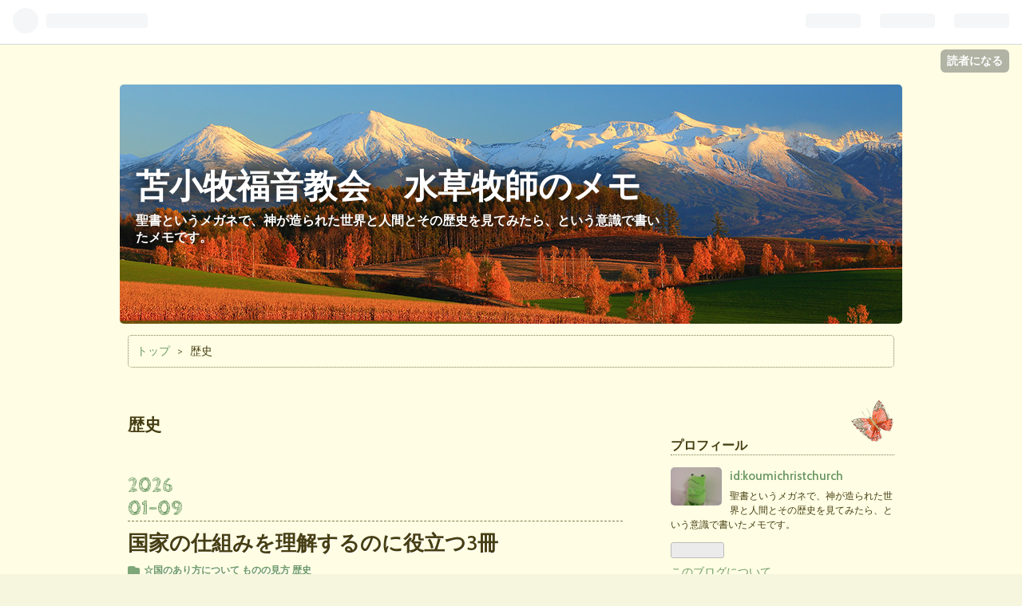

--- FILE ---
content_type: text/html; charset=utf-8
request_url: https://koumichristchurch.hatenablog.jp/archive/category/%E6%AD%B4%E5%8F%B2
body_size: 20136
content:
<!DOCTYPE html>
<html
  lang="ja"

data-admin-domain="//blog.hatena.ne.jp"
data-admin-origin="https://blog.hatena.ne.jp"
data-author="koumichristchurch"
data-avail-langs="ja en"
data-blog="koumichristchurch.hatenablog.jp"
data-blog-host="koumichristchurch.hatenablog.jp"
data-blog-is-public="1"
data-blog-name="苫小牧福音教会　水草牧師のメモ"
data-blog-owner="koumichristchurch"
data-blog-show-ads="1"
data-blog-show-sleeping-ads=""
data-blog-uri="https://koumichristchurch.hatenablog.jp/"
data-blog-uuid="8454420450076172664"
data-blogs-uri-base="https://koumichristchurch.hatenablog.jp"
data-brand="hatenablog"
data-data-layer="{&quot;hatenablog&quot;:{&quot;admin&quot;:{},&quot;analytics&quot;:{&quot;brand_property_id&quot;:&quot;&quot;,&quot;measurement_id&quot;:&quot;&quot;,&quot;non_sampling_property_id&quot;:&quot;&quot;,&quot;property_id&quot;:&quot;&quot;,&quot;separated_property_id&quot;:&quot;UA-29716941-22&quot;},&quot;blog&quot;:{&quot;blog_id&quot;:&quot;8454420450076172664&quot;,&quot;content_seems_japanese&quot;:&quot;true&quot;,&quot;disable_ads&quot;:&quot;&quot;,&quot;enable_ads&quot;:&quot;true&quot;,&quot;enable_keyword_link&quot;:&quot;true&quot;,&quot;entry_show_footer_related_entries&quot;:&quot;true&quot;,&quot;force_pc_view&quot;:&quot;false&quot;,&quot;is_public&quot;:&quot;true&quot;,&quot;is_responsive_view&quot;:&quot;false&quot;,&quot;is_sleeping&quot;:&quot;false&quot;,&quot;lang&quot;:&quot;ja&quot;,&quot;name&quot;:&quot;\u82eb\u5c0f\u7267\u798f\u97f3\u6559\u4f1a\u3000\u6c34\u8349\u7267\u5e2b\u306e\u30e1\u30e2&quot;,&quot;owner_name&quot;:&quot;koumichristchurch&quot;,&quot;uri&quot;:&quot;https://koumichristchurch.hatenablog.jp/&quot;},&quot;brand&quot;:&quot;hatenablog&quot;,&quot;page_id&quot;:&quot;archive&quot;,&quot;permalink_entry&quot;:null,&quot;pro&quot;:&quot;free&quot;,&quot;router_type&quot;:&quot;blogs&quot;}}"
data-device="pc"
data-dont-recommend-pro="false"
data-global-domain="https://hatena.blog"
data-globalheader-color="b"
data-globalheader-type="pc"
data-has-touch-view="1"
data-help-url="https://help.hatenablog.com"
data-page="archive"
data-parts-domain="https://hatenablog-parts.com"
data-plus-available=""
data-pro="false"
data-router-type="blogs"
data-sentry-dsn="https://03a33e4781a24cf2885099fed222b56d@sentry.io/1195218"
data-sentry-environment="production"
data-sentry-sample-rate="0.1"
data-static-domain="https://cdn.blog.st-hatena.com"
data-version="6ea2223fdead71a0305297e57edb30"



  itemscope
  itemtype="http://schema.org/Blog"


  data-initial-state="{}"

  >
  <head prefix="og: http://ogp.me/ns# fb: http://ogp.me/ns/fb#">

  

  

  


  

  <meta name="robots" content="max-image-preview:large" />


  <meta charset="utf-8"/>
  <meta http-equiv="X-UA-Compatible" content="IE=7; IE=9; IE=10; IE=11" />
  <title>歴史 カテゴリーの記事一覧 - 苫小牧福音教会　水草牧師のメモ</title>

  
  <link rel="canonical" href="https://koumichristchurch.hatenablog.jp/archive/category/%E6%AD%B4%E5%8F%B2"/>



  

<meta itemprop="name" content="歴史 カテゴリーの記事一覧 - 苫小牧福音教会　水草牧師のメモ"/>

  <meta itemprop="image" content="https://cdn.blog.st-hatena.com/images/theme/og-image-1500.png"/>


  <meta property="og:title" content="歴史 カテゴリーの記事一覧 - 苫小牧福音教会　水草牧師のメモ"/>
<meta property="og:type" content="blog"/>
  <meta property="og:url" content="https://koumichristchurch.hatenablog.jp/archive/category/%E6%AD%B4%E5%8F%B2"/>

  
  
  
  <meta property="og:image" content="https://cdn.blog.st-hatena.com/images/theme/og-image-1500.png"/>

<meta property="og:image:alt" content="歴史 カテゴリーの記事一覧 - 苫小牧福音教会　水草牧師のメモ"/>
  <meta property="og:description" content="聖書というメガネで、神が造られた世界と人間とその歴史を見てみたら、という意識で書いたメモです。" />
<meta property="og:site_name" content="苫小牧福音教会　水草牧師のメモ"/>

    <meta name="twitter:card" content="summary" />  <meta name="twitter:title" content="歴史 カテゴリーの記事一覧 - 苫小牧福音教会　水草牧師のメモ" />  <meta name="twitter:description" content="聖書というメガネで、神が造られた世界と人間とその歴史を見てみたら、という意識で書いたメモです。" />  <meta name="twitter:app:name:iphone" content="はてなブログアプリ" />
  <meta name="twitter:app:id:iphone" content="583299321" />
  <meta name="twitter:app:url:iphone" content="hatenablog:///open?uri=https%3A%2F%2Fkoumichristchurch.hatenablog.jp%2Farchive%2Fcategory%2F%25E6%25AD%25B4%25E5%258F%25B2" />
  
    <meta name="keywords" content="歴史" />


  
<script
  id="embed-gtm-data-layer-loader"
  data-data-layer-page-specific=""
>
(function() {
  function loadDataLayer(elem, attrName) {
    if (!elem) { return {}; }
    var json = elem.getAttribute(attrName);
    if (!json) { return {}; }
    return JSON.parse(json);
  }

  var globalVariables = loadDataLayer(
    document.documentElement,
    'data-data-layer'
  );
  var pageSpecificVariables = loadDataLayer(
    document.getElementById('embed-gtm-data-layer-loader'),
    'data-data-layer-page-specific'
  );

  var variables = [globalVariables, pageSpecificVariables];

  if (!window.dataLayer) {
    window.dataLayer = [];
  }

  for (var i = 0; i < variables.length; i++) {
    window.dataLayer.push(variables[i]);
  }
})();
</script>

<!-- Google Tag Manager -->
<script>(function(w,d,s,l,i){w[l]=w[l]||[];w[l].push({'gtm.start':
new Date().getTime(),event:'gtm.js'});var f=d.getElementsByTagName(s)[0],
j=d.createElement(s),dl=l!='dataLayer'?'&l='+l:'';j.async=true;j.src=
'https://www.googletagmanager.com/gtm.js?id='+i+dl;f.parentNode.insertBefore(j,f);
})(window,document,'script','dataLayer','GTM-P4CXTW');</script>
<!-- End Google Tag Manager -->











  <link rel="shortcut icon" href="https://koumichristchurch.hatenablog.jp/icon/favicon">
<link rel="apple-touch-icon" href="https://koumichristchurch.hatenablog.jp/icon/touch">
<link rel="icon" sizes="192x192" href="https://koumichristchurch.hatenablog.jp/icon/link">

  

<link rel="alternate" type="application/atom+xml" title="Atom" href="https://koumichristchurch.hatenablog.jp/feed/category/%E6%AD%B4%E5%8F%B2"/>
<link rel="alternate" type="application/rss+xml" title="RSS2.0" href="https://koumichristchurch.hatenablog.jp/rss/category/%E6%AD%B4%E5%8F%B2"/>

  
  
  <link rel="author" href="http://www.hatena.ne.jp/koumichristchurch/">


  
    <link rel="next" href="https://koumichristchurch.hatenablog.jp/archive/category/%E6%AD%B4%E5%8F%B2?page=2">

  
      <link rel="preload" href="https://cdn-ak.f.st-hatena.com/images/fotolife/k/koumichristchurch/20180911/20180911211037.jpg" as="image"/>


  
    
<link rel="stylesheet" type="text/css" href="https://cdn.blog.st-hatena.com/css/blog.css?version=6ea2223fdead71a0305297e57edb30"/>

    
  <link rel="stylesheet" type="text/css" href="https://usercss.blog.st-hatena.com/blog_style/8454420450076172664/1dc200006b627692246a6bd871c8918f87f98cba"/>
  
  

  

  
<script> </script>

  
<style>
  div#google_afc_user,
  div.google-afc-user-container,
  div.google_afc_image,
  div.google_afc_blocklink {
      display: block !important;
  }
</style>


  
    <script src="https://cdn.pool.st-hatena.com/valve/valve.js" async></script>
<script id="test-valve-definition">
  var valve = window.valve || [];

  valve.push(function(v) {
    
    

    v.config({
      service: 'blog',
      content: {
        result: 'adtrust',
        documentIds: ["blog:entry:17179246901342170793","blog:entry:17179246901337643639","blog:entry:17179246901319147356","blog:entry:6802418398547232680","blog:entry:6802418398546049071","blog:entry:6802418398426662336","blog:entry:6801883189114946360","blog:entry:6801883189096895228","blog:entry:6801883189083123000","blog:entry:820878482936633977","blog:entry:4207112889978716508","blog:entry:13574176438104183286","blog:entry:13574176438101666054","blog:entry:26006613796961145","blog:entry:26006613721769369","blog:entry:26006613687185321","blog:entry:26006613638849687","blog:entry:26006613637072486","blog:entry:26006613606987594","blog:entry:26006613588292293","blog:entry:26006613585660328","blog:entry:26006613571834644","blog:entry:26006613539593921","blog:entry:26006613498278061","blog:entry:26006613494799246","blog:entry:26006613477629283","blog:entry:26006613404303436","blog:entry:26006613395087667","blog:entry:26006613389098135","blog:entry:17680117127209334125"]
      }
    });
    v.defineDFPSlot({"sizes":[[320,100],[468,60]],"slotId":"entries-archive-header-banner","unit":"/4374287/blog_entries_header"});
    v.sealDFPSlots();
  });
</script>

  

  

  

  

</head>

  <body class="page-archive header-image-enable page-archive-category category-歴史 globalheader-ng-enabled">
    

<div id="globalheader-container"
  data-brand="hatenablog"
  
  >
  <iframe id="globalheader" height="37" frameborder="0" allowTransparency="true"></iframe>
</div>


  
  
  
    <nav class="
      blog-controlls
      
    ">
      <div class="blog-controlls-blog-icon">
        <a href="https://koumichristchurch.hatenablog.jp/">
          <img src="https://cdn.image.st-hatena.com/image/square/0e8376a592e2013cb5bd1defe3d788afa84ee8bd/backend=imagemagick;height=128;version=1;width=128/https%3A%2F%2Fcdn.user.blog.st-hatena.com%2Fblog_custom_icon%2F8684002%2F1536300392943543" alt="苫小牧福音教会　水草牧師のメモ"/>
        </a>
      </div>
      <div class="blog-controlls-title">
        <a href="https://koumichristchurch.hatenablog.jp/">苫小牧福音教会　水草牧師のメモ</a>
      </div>
      <a href="https://blog.hatena.ne.jp/koumichristchurch/koumichristchurch.hatenablog.jp/subscribe?utm_medium=button&amp;utm_source=blogs_topright_button&amp;utm_campaign=subscribe_blog" class="blog-controlls-subscribe-btn test-blog-header-controlls-subscribe">
        読者になる
      </a>
    </nav>
  

  <div id="container">
    <div id="container-inner">
      <header id="blog-title" data-brand="hatenablog">
  <div id="blog-title-inner" style="background-image: url('https://cdn-ak.f.st-hatena.com/images/fotolife/k/koumichristchurch/20180911/20180911211037.jpg'); background-position: center -202px;">
    <div id="blog-title-content">
      <h1 id="title"><a href="https://koumichristchurch.hatenablog.jp/">苫小牧福音教会　水草牧師のメモ</a></h1>
      
        <h2 id="blog-description">聖書というメガネで、神が造られた世界と人間とその歴史を見てみたら、という意識で書いたメモです。</h2>
      
    </div>
  </div>
</header>

      

      
          <div id="top-box">
    <div class="breadcrumb" data-test-id="breadcrumb">
      <div class="breadcrumb-inner">
        <a class="breadcrumb-link" href="https://koumichristchurch.hatenablog.jp/"><span>トップ</span></a>          <span class="breadcrumb-gt">&gt;</span>          <span class="breadcrumb-child">            <span>歴史</span>          </span>      </div>
    </div>
  </div>
  <script type="application/ld+json" class="test-breadcrumb-json-ld">
    {"@context":"http://schema.org","itemListElement":[{"@type":"ListItem","item":{"@id":"https://koumichristchurch.hatenablog.jp/","name":"トップ"},"position":1}],"@type":"BreadcrumbList"}
  </script>
      
      



<div id="content">
  <div id="content-inner">
    <div id="wrapper">
      <div id="main">
        <div id="main-inner">
          
            <div class="ad ad-online-afc" style="display: block !important;">
              
              <div id="entries-archive-header-banner" class="adsbygoogle" style="display:block!important;"></div>
            </div>
          

          

  <header class="archive-header-category">
    <h2 class="archive-heading">歴史</h2>
  
  </header>



          

          

          
            <div class="archive-entries">
              
                
                  <section class="archive-entry test-archive-entry autopagerize_page_element" data-uuid="17179246901342170793">
<div class="archive-entry-header">
  <div class="date archive-date">
    <a href="https://koumichristchurch.hatenablog.jp/archive/2026/01/09" rel="nofollow">
      <time datetime="2026-01-09" title="2026-01-09">
        <span class="date-year">2026</span><span class="hyphen">-</span><span class="date-month">01</span><span class="hyphen">-</span><span class="date-day">09</span>
      </time>
    </a>
  </div>

  <h1 class="entry-title">
    <a class="entry-title-link" href="https://koumichristchurch.hatenablog.jp/entry/2026/01/09/142555">国家の仕組みを理解するのに役立つ3冊</a>
    
    
  </h1>
</div>


  <div class="categories">
    
      <a href="https://koumichristchurch.hatenablog.jp/archive/category/%E2%98%86%E5%9B%BD%E3%81%AE%E3%81%82%E3%82%8A%E6%96%B9%E3%81%AB%E3%81%A4%E3%81%84%E3%81%A6" class="archive-category-link category-☆国のあり方について">☆国のあり方について</a>
    
      <a href="https://koumichristchurch.hatenablog.jp/archive/category/%E3%82%82%E3%81%AE%E3%81%AE%E8%A6%8B%E6%96%B9" class="archive-category-link category-ものの見方">ものの見方</a>
    
      <a href="https://koumichristchurch.hatenablog.jp/archive/category/%E6%AD%B4%E5%8F%B2" class="archive-category-link category-歴史">歴史</a>
    
  </div>



<div class="archive-entry-body">
  <p class="entry-description">
    
      国家の仕組み、天皇制を理解する上で、役に立つ聖書以外の３冊の本。１．葦津珍彦『みやびと覇権』 本書は、天皇制と西洋諸国の王制とフランス型、米国型、ドイツ型それぞれの共和制の構造の理解のために役に立つ。 国家には統合の象徴的立場の人が必要であ…
    
  </p>

  
    <div class="archive-entry-tags-wrapper">
  <div class="archive-entry-tags">  </div>
</div>

  

  <span class="social-buttons">
    
    
      <a href="https://b.hatena.ne.jp/entry/s/koumichristchurch.hatenablog.jp/entry/2026/01/09/142555" class="bookmark-widget-counter">
        <img src="https://b.hatena.ne.jp/entry/image/https://koumichristchurch.hatenablog.jp/entry/2026/01/09/142555" alt="はてなブックマーク - 国家の仕組みを理解するのに役立つ3冊" />
      </a>
    

    <span
      class="star-container"
      data-hatena-star-container
      data-hatena-star-url="https://koumichristchurch.hatenablog.jp/entry/2026/01/09/142555"
      data-hatena-star-title="国家の仕組みを理解するのに役立つ3冊"
      data-hatena-star-variant="profile-icon"
      data-hatena-star-profile-url-template="https://blog.hatena.ne.jp/{username}/"
    ></span>
  </span>
</div>
</section>
              
                
                  <section class="archive-entry test-archive-entry autopagerize_page_element" data-uuid="17179246901337643639">
<div class="archive-entry-header">
  <div class="date archive-date">
    <a href="https://koumichristchurch.hatenablog.jp/archive/2025/12/28" rel="nofollow">
      <time datetime="2025-12-28" title="2025-12-28">
        <span class="date-year">2025</span><span class="hyphen">-</span><span class="date-month">12</span><span class="hyphen">-</span><span class="date-day">28</span>
      </time>
    </a>
  </div>

  <h1 class="entry-title">
    <a class="entry-title-link" href="https://koumichristchurch.hatenablog.jp/entry/2025/12/28/181609">自民党のいう「伝統」の誤解について</a>
    
    
  </h1>
</div>


  <div class="categories">
    
      <a href="https://koumichristchurch.hatenablog.jp/archive/category/%E3%82%82%E3%81%AE%E3%81%AE%E8%A6%8B%E6%96%B9" class="archive-category-link category-ものの見方">ものの見方</a>
    
      <a href="https://koumichristchurch.hatenablog.jp/archive/category/%E6%AD%B4%E5%8F%B2" class="archive-category-link category-歴史">歴史</a>
    
  </div>



<div class="archive-entry-body">
  <p class="entry-description">
    
      自民党の人々、たとえば西田昌司氏などは、エドマンド・バークの保守の思想を信奉しているようだが、彼らはバークを読み間違えている。バークは『フランス革命の省察』で、抽象的理性と平等理念を絶対化し、伝統・宗教・社会秩序を一挙に破壊するフランス革…
    
  </p>

  
    <div class="archive-entry-tags-wrapper">
  <div class="archive-entry-tags">  </div>
</div>

  

  <span class="social-buttons">
    
    
      <a href="https://b.hatena.ne.jp/entry/s/koumichristchurch.hatenablog.jp/entry/2025/12/28/181609" class="bookmark-widget-counter">
        <img src="https://b.hatena.ne.jp/entry/image/https://koumichristchurch.hatenablog.jp/entry/2025/12/28/181609" alt="はてなブックマーク - 自民党のいう「伝統」の誤解について" />
      </a>
    

    <span
      class="star-container"
      data-hatena-star-container
      data-hatena-star-url="https://koumichristchurch.hatenablog.jp/entry/2025/12/28/181609"
      data-hatena-star-title="自民党のいう「伝統」の誤解について"
      data-hatena-star-variant="profile-icon"
      data-hatena-star-profile-url-template="https://blog.hatena.ne.jp/{username}/"
    ></span>
  </span>
</div>
</section>
              
                
                  <section class="archive-entry test-archive-entry autopagerize_page_element" data-uuid="17179246901319147356">
<div class="archive-entry-header">
  <div class="date archive-date">
    <a href="https://koumichristchurch.hatenablog.jp/archive/2025/11/15" rel="nofollow">
      <time datetime="2025-11-15" title="2025-11-15">
        <span class="date-year">2025</span><span class="hyphen">-</span><span class="date-month">11</span><span class="hyphen">-</span><span class="date-day">15</span>
      </time>
    </a>
  </div>

  <h1 class="entry-title">
    <a class="entry-title-link" href="https://koumichristchurch.hatenablog.jp/entry/2025/11/15/071600">松岡洋右が国際連盟の席を蹴って帰ったときを思い出す</a>
    
    
  </h1>
</div>


  <div class="categories">
    
      <a href="https://koumichristchurch.hatenablog.jp/archive/category/%E6%AD%B4%E5%8F%B2" class="archive-category-link category-歴史">歴史</a>
    
      <a href="https://koumichristchurch.hatenablog.jp/archive/category/%E3%82%82%E3%81%AE%E3%81%AE%E8%A6%8B%E6%96%B9" class="archive-category-link category-ものの見方">ものの見方</a>
    
  </div>



<div class="archive-entry-body">
  <p class="entry-description">
    
      箴言17:14 「争いの初めは水が吹き出すようなものだ。争いが起こらないうちに争いをやめよ。」 １．新聞やネット世論を見ていて思い出すのは、1933年松岡洋右の国際連盟脱退のこと。松岡が、満州国における日本の権益が認めよと国際連盟で大演説をしたあと、…
    
  </p>

  
    <div class="archive-entry-tags-wrapper">
  <div class="archive-entry-tags">  </div>
</div>

  

  <span class="social-buttons">
    
    
      <a href="https://b.hatena.ne.jp/entry/s/koumichristchurch.hatenablog.jp/entry/2025/11/15/071600" class="bookmark-widget-counter">
        <img src="https://b.hatena.ne.jp/entry/image/https://koumichristchurch.hatenablog.jp/entry/2025/11/15/071600" alt="はてなブックマーク - 松岡洋右が国際連盟の席を蹴って帰ったときを思い出す" />
      </a>
    

    <span
      class="star-container"
      data-hatena-star-container
      data-hatena-star-url="https://koumichristchurch.hatenablog.jp/entry/2025/11/15/071600"
      data-hatena-star-title="松岡洋右が国際連盟の席を蹴って帰ったときを思い出す"
      data-hatena-star-variant="profile-icon"
      data-hatena-star-profile-url-template="https://blog.hatena.ne.jp/{username}/"
    ></span>
  </span>
</div>
</section>
              
                
                  <section class="archive-entry test-archive-entry autopagerize_page_element" data-uuid="6802418398547232680">
<div class="archive-entry-header">
  <div class="date archive-date">
    <a href="https://koumichristchurch.hatenablog.jp/archive/2025/08/15" rel="nofollow">
      <time datetime="2025-08-15" title="2025-08-15">
        <span class="date-year">2025</span><span class="hyphen">-</span><span class="date-month">08</span><span class="hyphen">-</span><span class="date-day">15</span>
      </time>
    </a>
  </div>

  <h1 class="entry-title">
    <a class="entry-title-link" href="https://koumichristchurch.hatenablog.jp/entry/2025/08/15/090655">８月１５日に思うこと</a>
    
    
  </h1>
</div>


  <div class="categories">
    
      <a href="https://koumichristchurch.hatenablog.jp/archive/category/%E2%98%86%E5%9B%BD%E3%81%AE%E3%81%82%E3%82%8A%E6%96%B9%E3%81%AB%E3%81%A4%E3%81%84%E3%81%A6" class="archive-category-link category-☆国のあり方について">☆国のあり方について</a>
    
      <a href="https://koumichristchurch.hatenablog.jp/archive/category/%E6%AD%B4%E5%8F%B2" class="archive-category-link category-歴史">歴史</a>
    
      <a href="https://koumichristchurch.hatenablog.jp/archive/category/%E5%B9%B3%E5%92%8C" class="archive-category-link category-平和">平和</a>
    
  </div>



<div class="archive-entry-body">
  <p class="entry-description">
    
      進歩史観の幻想 １８世紀の啓蒙思想家たちは理性の光で中世の暗闇を照らし、新しい社会を形成して、１９世紀人たちは、科学技術の進歩、人類の道徳性の進歩によって、次の２０世紀は人類の黄金時代になり、すべての人は自由と平等と幸福を謳歌できるようにな…
    
  </p>

  
    <div class="archive-entry-tags-wrapper">
  <div class="archive-entry-tags">  </div>
</div>

  

  <span class="social-buttons">
    
    
      <a href="https://b.hatena.ne.jp/entry/s/koumichristchurch.hatenablog.jp/entry/2025/08/15/090655" class="bookmark-widget-counter">
        <img src="https://b.hatena.ne.jp/entry/image/https://koumichristchurch.hatenablog.jp/entry/2025/08/15/090655" alt="はてなブックマーク - ８月１５日に思うこと" />
      </a>
    

    <span
      class="star-container"
      data-hatena-star-container
      data-hatena-star-url="https://koumichristchurch.hatenablog.jp/entry/2025/08/15/090655"
      data-hatena-star-title="８月１５日に思うこと"
      data-hatena-star-variant="profile-icon"
      data-hatena-star-profile-url-template="https://blog.hatena.ne.jp/{username}/"
    ></span>
  </span>
</div>
</section>
              
                
                  <section class="archive-entry test-archive-entry autopagerize_page_element" data-uuid="6802418398546049071">
<div class="archive-entry-header">
  <div class="date archive-date">
    <a href="https://koumichristchurch.hatenablog.jp/archive/2025/08/14" rel="nofollow">
      <time datetime="2025-08-14" title="2025-08-14">
        <span class="date-year">2025</span><span class="hyphen">-</span><span class="date-month">08</span><span class="hyphen">-</span><span class="date-day">14</span>
      </time>
    </a>
  </div>

  <h1 class="entry-title">
    <a class="entry-title-link" href="https://koumichristchurch.hatenablog.jp/entry/2025/08/14/103947">「南京事件」の「２０万人」</a>
    
    
  </h1>
</div>


  <div class="categories">
    
      <a href="https://koumichristchurch.hatenablog.jp/archive/category/%E6%AD%B4%E5%8F%B2" class="archive-category-link category-歴史">歴史</a>
    
      <a href="https://koumichristchurch.hatenablog.jp/archive/category/%E5%B9%B3%E5%92%8C" class="archive-category-link category-平和">平和</a>
    
  </div>



<div class="archive-entry-body">
  <p class="entry-description">
    
      参院選で初当選を果たした参政党・初鹿野裕樹氏、48歳の発信「南京大虐殺が本当にあったと信じている人がまだいるのか」に対する南京事件研究の第一人者で、7月30日に『南京事件 新版』（岩波書店）を上梓した都留文科大名誉教授の笠原十九司氏の回答。「否…
    
  </p>

  
    <div class="archive-entry-tags-wrapper">
  <div class="archive-entry-tags">  </div>
</div>

  

  <span class="social-buttons">
    
    
      <a href="https://b.hatena.ne.jp/entry/s/koumichristchurch.hatenablog.jp/entry/2025/08/14/103947" class="bookmark-widget-counter">
        <img src="https://b.hatena.ne.jp/entry/image/https://koumichristchurch.hatenablog.jp/entry/2025/08/14/103947" alt="はてなブックマーク - 「南京事件」の「２０万人」" />
      </a>
    

    <span
      class="star-container"
      data-hatena-star-container
      data-hatena-star-url="https://koumichristchurch.hatenablog.jp/entry/2025/08/14/103947"
      data-hatena-star-title="「南京事件」の「２０万人」"
      data-hatena-star-variant="profile-icon"
      data-hatena-star-profile-url-template="https://blog.hatena.ne.jp/{username}/"
    ></span>
  </span>
</div>
</section>
              
                
                  <section class="archive-entry test-archive-entry autopagerize_page_element" data-uuid="6802418398426662336">
<div class="archive-entry-header">
  <div class="date archive-date">
    <a href="https://koumichristchurch.hatenablog.jp/archive/2025/05/13" rel="nofollow">
      <time datetime="2025-05-13" title="2025-05-13">
        <span class="date-year">2025</span><span class="hyphen">-</span><span class="date-month">05</span><span class="hyphen">-</span><span class="date-day">13</span>
      </time>
    </a>
  </div>

  <h1 class="entry-title">
    <a class="entry-title-link" href="https://koumichristchurch.hatenablog.jp/entry/2025/05/13/082401">明治天皇が昼食をとった場所</a>
    
    
  </h1>
</div>


  <div class="categories">
    
      <a href="https://koumichristchurch.hatenablog.jp/archive/category/%E5%8C%97%E6%B5%B7%E9%81%93" class="archive-category-link category-北海道">北海道</a>
    
      <a href="https://koumichristchurch.hatenablog.jp/archive/category/%E6%AD%B4%E5%8F%B2" class="archive-category-link category-歴史">歴史</a>
    
  </div>



<div class="archive-entry-body">
  <p class="entry-description">
    
      今朝の福音散歩で苫小牧市矢代町にある石碑に行きました。２年前の散歩のときも書いたのですが、苫小牧というほとんど歴史がない街の中では貴重なものなので、もう一度メモしておきます。 １８８１年（明治１４年）、明治天皇が北海道に来て、札幌を訪ね、札…
    
  </p>

  
    <div class="archive-entry-tags-wrapper">
  <div class="archive-entry-tags">  </div>
</div>

  

  <span class="social-buttons">
    
    
      <a href="https://b.hatena.ne.jp/entry/s/koumichristchurch.hatenablog.jp/entry/2025/05/13/082401" class="bookmark-widget-counter">
        <img src="https://b.hatena.ne.jp/entry/image/https://koumichristchurch.hatenablog.jp/entry/2025/05/13/082401" alt="はてなブックマーク - 明治天皇が昼食をとった場所" />
      </a>
    

    <span
      class="star-container"
      data-hatena-star-container
      data-hatena-star-url="https://koumichristchurch.hatenablog.jp/entry/2025/05/13/082401"
      data-hatena-star-title="明治天皇が昼食をとった場所"
      data-hatena-star-variant="profile-icon"
      data-hatena-star-profile-url-template="https://blog.hatena.ne.jp/{username}/"
    ></span>
  </span>
</div>
</section>
              
                
                  <section class="archive-entry test-archive-entry autopagerize_page_element" data-uuid="6801883189114946360">
<div class="archive-entry-header">
  <div class="date archive-date">
    <a href="https://koumichristchurch.hatenablog.jp/archive/2024/06/17" rel="nofollow">
      <time datetime="2024-06-17" title="2024-06-17">
        <span class="date-year">2024</span><span class="hyphen">-</span><span class="date-month">06</span><span class="hyphen">-</span><span class="date-day">17</span>
      </time>
    </a>
  </div>

  <h1 class="entry-title">
    <a class="entry-title-link" href="https://koumichristchurch.hatenablog.jp/entry/2024/06/17/100303">伊達に行きました</a>
    
    
  </h1>
</div>


  <div class="categories">
    
      <a href="https://koumichristchurch.hatenablog.jp/archive/category/%E6%97%85" class="archive-category-link category-旅">旅</a>
    
      <a href="https://koumichristchurch.hatenablog.jp/archive/category/%E6%AD%B4%E5%8F%B2" class="archive-category-link category-歴史">歴史</a>
    
      <a href="https://koumichristchurch.hatenablog.jp/archive/category/%E6%97%A5%E6%9C%AC%E6%96%87%E5%8C%96" class="archive-category-link category-日本文化">日本文化</a>
    
      <a href="https://koumichristchurch.hatenablog.jp/archive/category/%E5%8C%97%E6%B5%B7%E9%81%93" class="archive-category-link category-北海道">北海道</a>
    
  </div>


  <a href="https://koumichristchurch.hatenablog.jp/entry/2024/06/17/100303" class="entry-thumb-link">
    <div class="entry-thumb" style="background-image: url('https://cdn.image.st-hatena.com/image/scale/c5fc6011a86afa1971f0f9ce6535512f899df7d2/backend=imagemagick;height=500;quality=80;version=1;width=500/https%3A%2F%2Fcdn-ak.f.st-hatena.com%2Fimages%2Ffotolife%2Fk%2Fkoumichristchurch%2F20240616%2F20240616135520.jpg');">
    </div>
  </a>
<div class="archive-entry-body">
  <p class="entry-description">
    
      昨日は伊達福音教会と苫小牧福音教会の講壇交換でした。説教者交換という意味です。礼拝後、父の日の楽しい「格付けチェック」クイズがあり、カレー愛餐会がありました。二年前苫小牧から伊達に転じられたH兄とのまじわりも楽しい時でした。 礼拝後、大雨が…
    
  </p>

  
    <div class="archive-entry-tags-wrapper">
  <div class="archive-entry-tags">  </div>
</div>

  

  <span class="social-buttons">
    
    
      <a href="https://b.hatena.ne.jp/entry/s/koumichristchurch.hatenablog.jp/entry/2024/06/17/100303" class="bookmark-widget-counter">
        <img src="https://b.hatena.ne.jp/entry/image/https://koumichristchurch.hatenablog.jp/entry/2024/06/17/100303" alt="はてなブックマーク - 伊達に行きました" />
      </a>
    

    <span
      class="star-container"
      data-hatena-star-container
      data-hatena-star-url="https://koumichristchurch.hatenablog.jp/entry/2024/06/17/100303"
      data-hatena-star-title="伊達に行きました"
      data-hatena-star-variant="profile-icon"
      data-hatena-star-profile-url-template="https://blog.hatena.ne.jp/{username}/"
    ></span>
  </span>
</div>
</section>
              
                
                  <section class="archive-entry test-archive-entry autopagerize_page_element" data-uuid="6801883189096895228">
<div class="archive-entry-header">
  <div class="date archive-date">
    <a href="https://koumichristchurch.hatenablog.jp/archive/2024/04/08" rel="nofollow">
      <time datetime="2024-04-08" title="2024-04-08">
        <span class="date-year">2024</span><span class="hyphen">-</span><span class="date-month">04</span><span class="hyphen">-</span><span class="date-day">08</span>
      </time>
    </a>
  </div>

  <h1 class="entry-title">
    <a class="entry-title-link" href="https://koumichristchurch.hatenablog.jp/entry/2024/04/08/080006">霞か霧か・・苫小牧　</a>
    
    
  </h1>
</div>


  <div class="categories">
    
      <a href="https://koumichristchurch.hatenablog.jp/archive/category/%E5%8C%97%E6%B5%B7%E9%81%93" class="archive-category-link category-北海道">北海道</a>
    
      <a href="https://koumichristchurch.hatenablog.jp/archive/category/%E6%AD%B4%E5%8F%B2" class="archive-category-link category-歴史">歴史</a>
    
      <a href="https://koumichristchurch.hatenablog.jp/archive/category/%E8%8B%AB%E5%B0%8F%E7%89%A7" class="archive-category-link category-苫小牧">苫小牧</a>
    
  </div>



<div class="archive-entry-body">
  <p class="entry-description">
    
      夜に霧雨が降ったようで、今朝の苫小牧はしっとりしています。でも太陽は見えず、白い空。数十メートル先の病院の看板が霞でかすんでいます。 春になると、苫小牧はこういう感じの日が多くなり、それが7月まで続きます。だから日照時間が少なくて農業に適し…
    
  </p>

  
    <div class="archive-entry-tags-wrapper">
  <div class="archive-entry-tags">  </div>
</div>

  

  <span class="social-buttons">
    
    
      <a href="https://b.hatena.ne.jp/entry/s/koumichristchurch.hatenablog.jp/entry/2024/04/08/080006" class="bookmark-widget-counter">
        <img src="https://b.hatena.ne.jp/entry/image/https://koumichristchurch.hatenablog.jp/entry/2024/04/08/080006" alt="はてなブックマーク - 霞か霧か・・苫小牧　" />
      </a>
    

    <span
      class="star-container"
      data-hatena-star-container
      data-hatena-star-url="https://koumichristchurch.hatenablog.jp/entry/2024/04/08/080006"
      data-hatena-star-title="霞か霧か・・苫小牧　"
      data-hatena-star-variant="profile-icon"
      data-hatena-star-profile-url-template="https://blog.hatena.ne.jp/{username}/"
    ></span>
  </span>
</div>
</section>
              
                
                  <section class="archive-entry test-archive-entry autopagerize_page_element" data-uuid="6801883189083123000">
<div class="archive-entry-header">
  <div class="date archive-date">
    <a href="https://koumichristchurch.hatenablog.jp/archive/2024/02/14" rel="nofollow">
      <time datetime="2024-02-14" title="2024-02-14">
        <span class="date-year">2024</span><span class="hyphen">-</span><span class="date-month">02</span><span class="hyphen">-</span><span class="date-day">14</span>
      </time>
    </a>
  </div>

  <h1 class="entry-title">
    <a class="entry-title-link" href="https://koumichristchurch.hatenablog.jp/entry/2024/02/14/155846">遅塚忠躬『フランス革命―歴史における劇薬』</a>
    
    
  </h1>
</div>


  <div class="categories">
    
      <a href="https://koumichristchurch.hatenablog.jp/archive/category/%E3%82%82%E3%81%AE%E3%81%AE%E8%A6%8B%E6%96%B9" class="archive-category-link category-ものの見方">ものの見方</a>
    
      <a href="https://koumichristchurch.hatenablog.jp/archive/category/%E6%AD%B4%E5%8F%B2" class="archive-category-link category-歴史">歴史</a>
    
      <a href="https://koumichristchurch.hatenablog.jp/archive/category/%E8%AA%AD%E6%9B%B8" class="archive-category-link category-読書">読書</a>
    
  </div>



<div class="archive-entry-body">
  <p class="entry-description">
    
      遅塚忠躬『フランス革命ー歴史における劇薬』という本を読んだ。何十年ぶりかに読んでみると、よく書けているなあという感想。 「劇薬」というのは、効能がある代わり恐るべき副作用があるという意味である。フランス革命は「自由・博愛・平等」というスロー…
    
  </p>

  
    <div class="archive-entry-tags-wrapper">
  <div class="archive-entry-tags">  </div>
</div>

  

  <span class="social-buttons">
    
    
      <a href="https://b.hatena.ne.jp/entry/s/koumichristchurch.hatenablog.jp/entry/2024/02/14/155846" class="bookmark-widget-counter">
        <img src="https://b.hatena.ne.jp/entry/image/https://koumichristchurch.hatenablog.jp/entry/2024/02/14/155846" alt="はてなブックマーク - 遅塚忠躬『フランス革命―歴史における劇薬』" />
      </a>
    

    <span
      class="star-container"
      data-hatena-star-container
      data-hatena-star-url="https://koumichristchurch.hatenablog.jp/entry/2024/02/14/155846"
      data-hatena-star-title="遅塚忠躬『フランス革命―歴史における劇薬』"
      data-hatena-star-variant="profile-icon"
      data-hatena-star-profile-url-template="https://blog.hatena.ne.jp/{username}/"
    ></span>
  </span>
</div>
</section>
              
                
                  <section class="archive-entry test-archive-entry autopagerize_page_element" data-uuid="820878482936633977">
<div class="archive-entry-header">
  <div class="date archive-date">
    <a href="https://koumichristchurch.hatenablog.jp/archive/2023/05/29" rel="nofollow">
      <time datetime="2023-05-29" title="2023-05-29">
        <span class="date-year">2023</span><span class="hyphen">-</span><span class="date-month">05</span><span class="hyphen">-</span><span class="date-day">29</span>
      </time>
    </a>
  </div>

  <h1 class="entry-title">
    <a class="entry-title-link" href="https://koumichristchurch.hatenablog.jp/entry/2023/05/29/084358">明治維新と英国</a>
    
    
  </h1>
</div>


  <div class="categories">
    
      <a href="https://koumichristchurch.hatenablog.jp/archive/category/%E6%AD%B4%E5%8F%B2" class="archive-category-link category-歴史">歴史</a>
    
      <a href="https://koumichristchurch.hatenablog.jp/archive/category/%E8%AA%AD%E6%9B%B8" class="archive-category-link category-読書">読書</a>
    
  </div>



<div class="archive-entry-body">
  <p class="entry-description">
    
      ダイレクト出版の西鋭夫『新説・明治維新』という本を手に入れて読みました。 書かれていることは、開国・明治維新は英国の世界戦略の一部であったこと。英国はアヘン戦争のように自国の兵士を消耗するのを避けるために、薩長と幕府を対立させる方法を取った…
    
  </p>

  
    <div class="archive-entry-tags-wrapper">
  <div class="archive-entry-tags">  </div>
</div>

  

  <span class="social-buttons">
    
    
      <a href="https://b.hatena.ne.jp/entry/s/koumichristchurch.hatenablog.jp/entry/2023/05/29/084358" class="bookmark-widget-counter">
        <img src="https://b.hatena.ne.jp/entry/image/https://koumichristchurch.hatenablog.jp/entry/2023/05/29/084358" alt="はてなブックマーク - 明治維新と英国" />
      </a>
    

    <span
      class="star-container"
      data-hatena-star-container
      data-hatena-star-url="https://koumichristchurch.hatenablog.jp/entry/2023/05/29/084358"
      data-hatena-star-title="明治維新と英国"
      data-hatena-star-variant="profile-icon"
      data-hatena-star-profile-url-template="https://blog.hatena.ne.jp/{username}/"
    ></span>
  </span>
</div>
</section>
              
                
                  <section class="archive-entry test-archive-entry autopagerize_page_element" data-uuid="4207112889978716508">
<div class="archive-entry-header">
  <div class="date archive-date">
    <a href="https://koumichristchurch.hatenablog.jp/archive/2023/04/07" rel="nofollow">
      <time datetime="2023-04-07" title="2023-04-07">
        <span class="date-year">2023</span><span class="hyphen">-</span><span class="date-month">04</span><span class="hyphen">-</span><span class="date-day">07</span>
      </time>
    </a>
  </div>

  <h1 class="entry-title">
    <a class="entry-title-link" href="https://koumichristchurch.hatenablog.jp/entry/2023/04/07/071745">イアン・ブルマ『近代日本の誕生』</a>
    
    
  </h1>
</div>


  <div class="categories">
    
      <a href="https://koumichristchurch.hatenablog.jp/archive/category/%E6%AD%B4%E5%8F%B2" class="archive-category-link category-歴史">歴史</a>
    
  </div>


  <a href="https://koumichristchurch.hatenablog.jp/entry/2023/04/07/071745" class="entry-thumb-link">
    <div class="entry-thumb" style="background-image: url('https://cdn.image.st-hatena.com/image/scale/30386b66fa4fa2a65a1cea4238dacee173f8a949/backend=imagemagick;height=500;quality=80;version=1;width=500/https%3A%2F%2Fcdn-ak.f.st-hatena.com%2Fimages%2Ffotolife%2Fk%2Fkoumichristchurch%2F20230407%2F20230407071733.jpg');">
    </div>
  </a>
<div class="archive-entry-body">
  <p class="entry-description">
    
      イアン・ブルマ『近代日本の誕生』という本を読んでいます。著者は現在、ニューヨークで大学の教員ですが、ハーグ生まれのオランダ人。外国人の視点から見ると、日本の近代はこう見えるのかと、大変興味深い。本文はわずか２００ページほどで、開国、明治維…
    
  </p>

  
    <div class="archive-entry-tags-wrapper">
  <div class="archive-entry-tags">  </div>
</div>

  

  <span class="social-buttons">
    
    
      <a href="https://b.hatena.ne.jp/entry/s/koumichristchurch.hatenablog.jp/entry/2023/04/07/071745" class="bookmark-widget-counter">
        <img src="https://b.hatena.ne.jp/entry/image/https://koumichristchurch.hatenablog.jp/entry/2023/04/07/071745" alt="はてなブックマーク - イアン・ブルマ『近代日本の誕生』" />
      </a>
    

    <span
      class="star-container"
      data-hatena-star-container
      data-hatena-star-url="https://koumichristchurch.hatenablog.jp/entry/2023/04/07/071745"
      data-hatena-star-title="イアン・ブルマ『近代日本の誕生』"
      data-hatena-star-variant="profile-icon"
      data-hatena-star-profile-url-template="https://blog.hatena.ne.jp/{username}/"
    ></span>
  </span>
</div>
</section>
              
                
                  <section class="archive-entry test-archive-entry autopagerize_page_element" data-uuid="13574176438104183286">
<div class="archive-entry-header">
  <div class="date archive-date">
    <a href="https://koumichristchurch.hatenablog.jp/archive/2022/06/21" rel="nofollow">
      <time datetime="2022-06-21" title="2022-06-21">
        <span class="date-year">2022</span><span class="hyphen">-</span><span class="date-month">06</span><span class="hyphen">-</span><span class="date-day">21</span>
      </time>
    </a>
  </div>

  <h1 class="entry-title">
    <a class="entry-title-link" href="https://koumichristchurch.hatenablog.jp/entry/2022/06/21/062950">幸町という町名の由来？</a>
    
    
  </h1>
</div>


  <div class="categories">
    
      <a href="https://koumichristchurch.hatenablog.jp/archive/category/%E8%8B%AB%E5%B0%8F%E7%89%A7" class="archive-category-link category-苫小牧">苫小牧</a>
    
      <a href="https://koumichristchurch.hatenablog.jp/archive/category/%E6%AD%B4%E5%8F%B2" class="archive-category-link category-歴史">歴史</a>
    
  </div>


  <a href="https://koumichristchurch.hatenablog.jp/entry/2022/06/21/062950" class="entry-thumb-link">
    <div class="entry-thumb" style="background-image: url('https://cdn.image.st-hatena.com/image/scale/6b6a7ac56ab8e96c295dc4ac950d61f12f3b8d41/backend=imagemagick;height=500;quality=80;version=1;width=500/https%3A%2F%2Fcdn-ak.f.st-hatena.com%2Fimages%2Ffotolife%2Fk%2Fkoumichristchurch%2F20220621%2F20220621062718.jpg');">
    </div>
  </a>
<div class="archive-entry-body">
  <p class="entry-description">
    
      今朝散歩をした町は国道沿いの狭い道が入り組んで、区割りも三角形になっていたりして、どこをどう歩いたのかよくわからない場所でした。町の名は幸町というのですが、そこで、こんな石碑を見つけました。明治天皇が札幌を訪れたついでに、苫小牧にやってき…
    
  </p>

  
    <div class="archive-entry-tags-wrapper">
  <div class="archive-entry-tags">  </div>
</div>

  

  <span class="social-buttons">
    
    
      <a href="https://b.hatena.ne.jp/entry/s/koumichristchurch.hatenablog.jp/entry/2022/06/21/062950" class="bookmark-widget-counter">
        <img src="https://b.hatena.ne.jp/entry/image/https://koumichristchurch.hatenablog.jp/entry/2022/06/21/062950" alt="はてなブックマーク - 幸町という町名の由来？" />
      </a>
    

    <span
      class="star-container"
      data-hatena-star-container
      data-hatena-star-url="https://koumichristchurch.hatenablog.jp/entry/2022/06/21/062950"
      data-hatena-star-title="幸町という町名の由来？"
      data-hatena-star-variant="profile-icon"
      data-hatena-star-profile-url-template="https://blog.hatena.ne.jp/{username}/"
    ></span>
  </span>
</div>
</section>
              
                
                  <section class="archive-entry test-archive-entry autopagerize_page_element" data-uuid="13574176438101666054">
<div class="archive-entry-header">
  <div class="date archive-date">
    <a href="https://koumichristchurch.hatenablog.jp/archive/2022/06/13" rel="nofollow">
      <time datetime="2022-06-13" title="2022-06-13">
        <span class="date-year">2022</span><span class="hyphen">-</span><span class="date-month">06</span><span class="hyphen">-</span><span class="date-day">13</span>
      </time>
    </a>
  </div>

  <h1 class="entry-title">
    <a class="entry-title-link" href="https://koumichristchurch.hatenablog.jp/entry/2022/06/13/071402">苫小牧の海沿いの町々</a>
    
    
  </h1>
</div>


  <div class="categories">
    
      <a href="https://koumichristchurch.hatenablog.jp/archive/category/%E6%AD%B4%E5%8F%B2" class="archive-category-link category-歴史">歴史</a>
    
      <a href="https://koumichristchurch.hatenablog.jp/archive/category/%E5%8C%97%E6%B5%B7%E9%81%93" class="archive-category-link category-北海道">北海道</a>
    
      <a href="https://koumichristchurch.hatenablog.jp/archive/category/%E8%8B%AB%E5%B0%8F%E7%89%A7" class="archive-category-link category-苫小牧">苫小牧</a>
    
  </div>



<div class="archive-entry-body">
  <p class="entry-description">
    
      昨日の主日説教はT先生に説教をお願いして、午後は会堂でお葬式で火葬まで終わって夕方に帰宅しました。 今朝は高砂町を歩き了えました。最初くもっていましたが、風が強くて雲も吹き飛ばされて今は青い空が見えます。高砂町には浄土真宗本願寺派正光寺の大…
    
  </p>

  
    <div class="archive-entry-tags-wrapper">
  <div class="archive-entry-tags">  </div>
</div>

  

  <span class="social-buttons">
    
    
      <a href="https://b.hatena.ne.jp/entry/s/koumichristchurch.hatenablog.jp/entry/2022/06/13/071402" class="bookmark-widget-counter">
        <img src="https://b.hatena.ne.jp/entry/image/https://koumichristchurch.hatenablog.jp/entry/2022/06/13/071402" alt="はてなブックマーク - 苫小牧の海沿いの町々" />
      </a>
    

    <span
      class="star-container"
      data-hatena-star-container
      data-hatena-star-url="https://koumichristchurch.hatenablog.jp/entry/2022/06/13/071402"
      data-hatena-star-title="苫小牧の海沿いの町々"
      data-hatena-star-variant="profile-icon"
      data-hatena-star-profile-url-template="https://blog.hatena.ne.jp/{username}/"
    ></span>
  </span>
</div>
</section>
              
                
                  <section class="archive-entry test-archive-entry autopagerize_page_element" data-uuid="26006613796961145">
<div class="archive-entry-header">
  <div class="date archive-date">
    <a href="https://koumichristchurch.hatenablog.jp/archive/2021/08/13" rel="nofollow">
      <time datetime="2021-08-13" title="2021-08-13">
        <span class="date-year">2021</span><span class="hyphen">-</span><span class="date-month">08</span><span class="hyphen">-</span><span class="date-day">13</span>
      </time>
    </a>
  </div>

  <h1 class="entry-title">
    <a class="entry-title-link" href="https://koumichristchurch.hatenablog.jp/entry/2021/08/13/205252">映画『奇跡の教室　受け継ぐ者たちへ』</a>
    
    
  </h1>
</div>


  <div class="categories">
    
      <a href="https://koumichristchurch.hatenablog.jp/archive/category/%E6%AD%B4%E5%8F%B2" class="archive-category-link category-歴史">歴史</a>
    
      <a href="https://koumichristchurch.hatenablog.jp/archive/category/%E5%B9%B3%E5%92%8C" class="archive-category-link category-平和">平和</a>
    
  </div>



<div class="archive-entry-body">
  <p class="entry-description">
    
      これは、見る価値のある、事実に基づいてつくられた作品でした。舞台はフランスのある高校の教室。問題だらけ崩壊寸前のクラスが、歴史教師からナチのジェノサイドを調べて考えて発表するコンクールに応募するように導かれ、いろいろありながらも取り組んで…
    
  </p>

  
    <div class="archive-entry-tags-wrapper">
  <div class="archive-entry-tags">  </div>
</div>

  

  <span class="social-buttons">
    
    
      <a href="https://b.hatena.ne.jp/entry/s/koumichristchurch.hatenablog.jp/entry/2021/08/13/205252" class="bookmark-widget-counter">
        <img src="https://b.hatena.ne.jp/entry/image/https://koumichristchurch.hatenablog.jp/entry/2021/08/13/205252" alt="はてなブックマーク - 映画『奇跡の教室　受け継ぐ者たちへ』" />
      </a>
    

    <span
      class="star-container"
      data-hatena-star-container
      data-hatena-star-url="https://koumichristchurch.hatenablog.jp/entry/2021/08/13/205252"
      data-hatena-star-title="映画『奇跡の教室　受け継ぐ者たちへ』"
      data-hatena-star-variant="profile-icon"
      data-hatena-star-profile-url-template="https://blog.hatena.ne.jp/{username}/"
    ></span>
  </span>
</div>
</section>
              
                
                  <section class="archive-entry test-archive-entry autopagerize_page_element" data-uuid="26006613721769369">
<div class="archive-entry-header">
  <div class="date archive-date">
    <a href="https://koumichristchurch.hatenablog.jp/archive/2021/04/28" rel="nofollow">
      <time datetime="2021-04-28" title="2021-04-28">
        <span class="date-year">2021</span><span class="hyphen">-</span><span class="date-month">04</span><span class="hyphen">-</span><span class="date-day">28</span>
      </time>
    </a>
  </div>

  <h1 class="entry-title">
    <a class="entry-title-link" href="https://koumichristchurch.hatenablog.jp/entry/2021/04/28/162700">鈴木範久『日本キリスト教史物語』</a>
    
    
  </h1>
</div>


  <div class="categories">
    
      <a href="https://koumichristchurch.hatenablog.jp/archive/category/%E8%AA%AD%E6%9B%B8" class="archive-category-link category-読書">読書</a>
    
      <a href="https://koumichristchurch.hatenablog.jp/archive/category/%E6%AD%B4%E5%8F%B2" class="archive-category-link category-歴史">歴史</a>
    
  </div>


  <a href="https://koumichristchurch.hatenablog.jp/entry/2021/04/28/162700" class="entry-thumb-link">
    <div class="entry-thumb" style="background-image: url('https://cdn.image.st-hatena.com/image/scale/0a68792921c18d03f4d1449ccadc8b94747f51a9/backend=imagemagick;height=500;quality=80;version=1;width=500/https%3A%2F%2Fcdn-ak.f.st-hatena.com%2Fimages%2Ffotolife%2Fk%2Fkoumichristchurch%2F20210429%2F20210429133820.jpg');">
    </div>
  </a>
<div class="archive-entry-body">
  <p class="entry-description">
    
      およそ五百年前、キリスト教は日本に入った。その扱われ方から、次のような変遷があったと著者はいう。これはなるほど。 １ 異神 １５４９－１５８７ 1549年はザビエル来日 ２ 邪宗門 １５８７－１８５９ 1587年は秀吉によるバテレン追放令 ３ 耶蘇教 １８５…
    
  </p>

  
    <div class="archive-entry-tags-wrapper">
  <div class="archive-entry-tags">  </div>
</div>

  

  <span class="social-buttons">
    
    
      <a href="https://b.hatena.ne.jp/entry/s/koumichristchurch.hatenablog.jp/entry/2021/04/28/162700" class="bookmark-widget-counter">
        <img src="https://b.hatena.ne.jp/entry/image/https://koumichristchurch.hatenablog.jp/entry/2021/04/28/162700" alt="はてなブックマーク - 鈴木範久『日本キリスト教史物語』" />
      </a>
    

    <span
      class="star-container"
      data-hatena-star-container
      data-hatena-star-url="https://koumichristchurch.hatenablog.jp/entry/2021/04/28/162700"
      data-hatena-star-title="鈴木範久『日本キリスト教史物語』"
      data-hatena-star-variant="profile-icon"
      data-hatena-star-profile-url-template="https://blog.hatena.ne.jp/{username}/"
    ></span>
  </span>
</div>
</section>
              
                
                  <section class="archive-entry test-archive-entry autopagerize_page_element" data-uuid="26006613687185321">
<div class="archive-entry-header">
  <div class="date archive-date">
    <a href="https://koumichristchurch.hatenablog.jp/archive/2021/02/04" rel="nofollow">
      <time datetime="2021-02-04" title="2021-02-04">
        <span class="date-year">2021</span><span class="hyphen">-</span><span class="date-month">02</span><span class="hyphen">-</span><span class="date-day">04</span>
      </time>
    </a>
  </div>

  <h1 class="entry-title">
    <a class="entry-title-link" href="https://koumichristchurch.hatenablog.jp/entry/2021/02/04/175905">山口陽一「日本キリスト教史三講義」</a>
    
    
  </h1>
</div>


  <div class="categories">
    
      <a href="https://koumichristchurch.hatenablog.jp/archive/category/%E6%95%99%E4%BC%9A%E5%8F%B2%E3%83%8E%E3%83%BC%E3%83%88" class="archive-category-link category-教会史ノート">教会史ノート</a>
    
      <a href="https://koumichristchurch.hatenablog.jp/archive/category/%E6%97%A5%E6%9C%AC%E6%96%87%E5%8C%96" class="archive-category-link category-日本文化">日本文化</a>
    
      <a href="https://koumichristchurch.hatenablog.jp/archive/category/%E6%AD%B4%E5%8F%B2" class="archive-category-link category-歴史">歴史</a>
    
  </div>



<div class="archive-entry-body">
  <p class="entry-description">
    
      japan.cgntv.net 東京基督教大学学長、山口陽一師の「日本キリスト教史三講」が視聴できます。 第一講 キリシタンと「神国」日本 第二講 明治時代のプロテスタント 第三講 戦中の教会を考える
    
  </p>

  
    <div class="archive-entry-tags-wrapper">
  <div class="archive-entry-tags">  </div>
</div>

  

  <span class="social-buttons">
    
    
      <a href="https://b.hatena.ne.jp/entry/s/koumichristchurch.hatenablog.jp/entry/2021/02/04/175905" class="bookmark-widget-counter">
        <img src="https://b.hatena.ne.jp/entry/image/https://koumichristchurch.hatenablog.jp/entry/2021/02/04/175905" alt="はてなブックマーク - 山口陽一「日本キリスト教史三講義」" />
      </a>
    

    <span
      class="star-container"
      data-hatena-star-container
      data-hatena-star-url="https://koumichristchurch.hatenablog.jp/entry/2021/02/04/175905"
      data-hatena-star-title="山口陽一「日本キリスト教史三講義」"
      data-hatena-star-variant="profile-icon"
      data-hatena-star-profile-url-template="https://blog.hatena.ne.jp/{username}/"
    ></span>
  </span>
</div>
</section>
              
                
                  <section class="archive-entry test-archive-entry autopagerize_page_element" data-uuid="26006613638849687">
<div class="archive-entry-header">
  <div class="date archive-date">
    <a href="https://koumichristchurch.hatenablog.jp/archive/2020/10/10" rel="nofollow">
      <time datetime="2020-10-10" title="2020-10-10">
        <span class="date-year">2020</span><span class="hyphen">-</span><span class="date-month">10</span><span class="hyphen">-</span><span class="date-day">10</span>
      </time>
    </a>
  </div>

  <h1 class="entry-title">
    <a class="entry-title-link" href="https://koumichristchurch.hatenablog.jp/entry/2020/10/10/131037">日本学術会議の件で思うこと</a>
    
    
  </h1>
</div>


  <div class="categories">
    
      <a href="https://koumichristchurch.hatenablog.jp/archive/category/%E5%B9%B3%E5%92%8C" class="archive-category-link category-平和">平和</a>
    
      <a href="https://koumichristchurch.hatenablog.jp/archive/category/%E6%95%99%E4%BC%9A%E3%81%A8%E5%9B%BD%E5%AE%B6" class="archive-category-link category-教会と国家">教会と国家</a>
    
      <a href="https://koumichristchurch.hatenablog.jp/archive/category/%E6%99%82%E4%BA%8B" class="archive-category-link category-時事">時事</a>
    
      <a href="https://koumichristchurch.hatenablog.jp/archive/category/%E6%AD%B4%E5%8F%B2" class="archive-category-link category-歴史">歴史</a>
    
  </div>



<div class="archive-entry-body">
  <p class="entry-description">
    
      日本学術会議に関するニュースと、それに対する評論家やヤフーコメント欄を読んでみると情けなくなる。少しぼやきます。 １ 首相の嘘か責任転嫁、あるいは、官邸官僚の犯罪 首相は初め自分が１０５名中６名任命しなかったと言っていたが、昨日は自分のところ…
    
  </p>

  
    <div class="archive-entry-tags-wrapper">
  <div class="archive-entry-tags">  </div>
</div>

  

  <span class="social-buttons">
    
    
      <a href="https://b.hatena.ne.jp/entry/s/koumichristchurch.hatenablog.jp/entry/2020/10/10/131037" class="bookmark-widget-counter">
        <img src="https://b.hatena.ne.jp/entry/image/https://koumichristchurch.hatenablog.jp/entry/2020/10/10/131037" alt="はてなブックマーク - 日本学術会議の件で思うこと" />
      </a>
    

    <span
      class="star-container"
      data-hatena-star-container
      data-hatena-star-url="https://koumichristchurch.hatenablog.jp/entry/2020/10/10/131037"
      data-hatena-star-title="日本学術会議の件で思うこと"
      data-hatena-star-variant="profile-icon"
      data-hatena-star-profile-url-template="https://blog.hatena.ne.jp/{username}/"
    ></span>
  </span>
</div>
</section>
              
                
                  <section class="archive-entry test-archive-entry autopagerize_page_element" data-uuid="26006613637072486">
<div class="archive-entry-header">
  <div class="date archive-date">
    <a href="https://koumichristchurch.hatenablog.jp/archive/2020/10/06" rel="nofollow">
      <time datetime="2020-10-06" title="2020-10-06">
        <span class="date-year">2020</span><span class="hyphen">-</span><span class="date-month">10</span><span class="hyphen">-</span><span class="date-day">06</span>
      </time>
    </a>
  </div>

  <h1 class="entry-title">
    <a class="entry-title-link" href="https://koumichristchurch.hatenablog.jp/entry/2020/10/06/070010">法政大学総長「日本学術会議会員任命拒否に関して」</a>
    
    
  </h1>
</div>


  <div class="categories">
    
      <a href="https://koumichristchurch.hatenablog.jp/archive/category/%E6%86%B2%E6%B3%95" class="archive-category-link category-憲法">憲法</a>
    
      <a href="https://koumichristchurch.hatenablog.jp/archive/category/%E6%99%82%E4%BA%8B" class="archive-category-link category-時事">時事</a>
    
      <a href="https://koumichristchurch.hatenablog.jp/archive/category/%E6%AD%B4%E5%8F%B2" class="archive-category-link category-歴史">歴史</a>
    
      <a href="https://koumichristchurch.hatenablog.jp/archive/category/%E2%98%86%E5%9B%BD%E3%81%AE%E3%81%82%E3%82%8A%E6%96%B9%E3%81%AB%E3%81%A4%E3%81%84%E3%81%A6" class="archive-category-link category-☆国のあり方について">☆国のあり方について</a>
    
  </div>



<div class="archive-entry-body">
  <p class="entry-description">
    
      日本学術会議が新会員として推薦した105名の研究者のうち6名が、内閣総理大臣により任命されなかったことが明らかになりました。日本学術会議は10月2日に総会を開き、任命しなかった理由の開示と、6名を改めて任命するよう求める要望書を10月3日、内閣総理大…
    
  </p>

  
    <div class="archive-entry-tags-wrapper">
  <div class="archive-entry-tags">  </div>
</div>

  

  <span class="social-buttons">
    
    
      <a href="https://b.hatena.ne.jp/entry/s/koumichristchurch.hatenablog.jp/entry/2020/10/06/070010" class="bookmark-widget-counter">
        <img src="https://b.hatena.ne.jp/entry/image/https://koumichristchurch.hatenablog.jp/entry/2020/10/06/070010" alt="はてなブックマーク - 法政大学総長「日本学術会議会員任命拒否に関して」" />
      </a>
    

    <span
      class="star-container"
      data-hatena-star-container
      data-hatena-star-url="https://koumichristchurch.hatenablog.jp/entry/2020/10/06/070010"
      data-hatena-star-title="法政大学総長「日本学術会議会員任命拒否に関して」"
      data-hatena-star-variant="profile-icon"
      data-hatena-star-profile-url-template="https://blog.hatena.ne.jp/{username}/"
    ></span>
  </span>
</div>
</section>
              
                
                  <section class="archive-entry test-archive-entry autopagerize_page_element" data-uuid="26006613606987594">
<div class="archive-entry-header">
  <div class="date archive-date">
    <a href="https://koumichristchurch.hatenablog.jp/archive/2020/07/30" rel="nofollow">
      <time datetime="2020-07-30" title="2020-07-30">
        <span class="date-year">2020</span><span class="hyphen">-</span><span class="date-month">07</span><span class="hyphen">-</span><span class="date-day">30</span>
      </time>
    </a>
  </div>

  <h1 class="entry-title">
    <a class="entry-title-link" href="https://koumichristchurch.hatenablog.jp/entry/2020/07/30/133036">『風と共に去りぬ』に挫折</a>
    
    
  </h1>
</div>


  <div class="categories">
    
      <a href="https://koumichristchurch.hatenablog.jp/archive/category/%E6%AD%B4%E5%8F%B2" class="archive-category-link category-歴史">歴史</a>
    
  </div>



<div class="archive-entry-body">
  <p class="entry-description">
    
      先週、娘が連休で帰ってきたので、夜、なにかを観ようということになり、以前、1円プラス送料で手に入れていたＤＶＤ『風と共に去りぬ』を見ることになりました。私は子どものころからあの有名なポスターを何度も目にしましたけれども、見たことがなかったの…
    
  </p>

  
    <div class="archive-entry-tags-wrapper">
  <div class="archive-entry-tags">  </div>
</div>

  

  <span class="social-buttons">
    
    
      <a href="https://b.hatena.ne.jp/entry/s/koumichristchurch.hatenablog.jp/entry/2020/07/30/133036" class="bookmark-widget-counter">
        <img src="https://b.hatena.ne.jp/entry/image/https://koumichristchurch.hatenablog.jp/entry/2020/07/30/133036" alt="はてなブックマーク - 『風と共に去りぬ』に挫折" />
      </a>
    

    <span
      class="star-container"
      data-hatena-star-container
      data-hatena-star-url="https://koumichristchurch.hatenablog.jp/entry/2020/07/30/133036"
      data-hatena-star-title="『風と共に去りぬ』に挫折"
      data-hatena-star-variant="profile-icon"
      data-hatena-star-profile-url-template="https://blog.hatena.ne.jp/{username}/"
    ></span>
  </span>
</div>
</section>
              
                
                  <section class="archive-entry test-archive-entry autopagerize_page_element" data-uuid="26006613588292293">
<div class="archive-entry-header">
  <div class="date archive-date">
    <a href="https://koumichristchurch.hatenablog.jp/archive/2020/06/22" rel="nofollow">
      <time datetime="2020-06-22" title="2020-06-22">
        <span class="date-year">2020</span><span class="hyphen">-</span><span class="date-month">06</span><span class="hyphen">-</span><span class="date-day">22</span>
      </time>
    </a>
  </div>

  <h1 class="entry-title">
    <a class="entry-title-link" href="https://koumichristchurch.hatenablog.jp/entry/2020/06/22/094816">国家の仕組みについて、三冊の本</a>
    
    
  </h1>
</div>


  <div class="categories">
    
      <a href="https://koumichristchurch.hatenablog.jp/archive/category/%E6%AD%B4%E5%8F%B2" class="archive-category-link category-歴史">歴史</a>
    
      <a href="https://koumichristchurch.hatenablog.jp/archive/category/%E8%AA%AD%E6%9B%B8" class="archive-category-link category-読書">読書</a>
    
      <a href="https://koumichristchurch.hatenablog.jp/archive/category/%E6%97%A5%E6%9C%AC%E6%96%87%E5%8C%96" class="archive-category-link category-日本文化">日本文化</a>
    
      <a href="https://koumichristchurch.hatenablog.jp/archive/category/%E6%86%B2%E6%B3%95" class="archive-category-link category-憲法">憲法</a>
    
      <a href="https://koumichristchurch.hatenablog.jp/archive/category/%E6%95%99%E4%BC%9A%E3%81%A8%E5%9B%BD%E5%AE%B6" class="archive-category-link category-教会と国家">教会と国家</a>
    
  </div>



<div class="archive-entry-body">
  <p class="entry-description">
    
      国家というもの、天皇制というものの仕組みを理解する上で、役に立った聖書以外の３冊の本。 葦津珍彦『みやびと覇権』は天皇制と西洋諸国の王制とフランス型、米国型、ドイツ型それぞれの共和制の構造の理解。著者は、明治以降、天皇が江戸城に移され、本来…
    
  </p>

  
    <div class="archive-entry-tags-wrapper">
  <div class="archive-entry-tags">  </div>
</div>

  

  <span class="social-buttons">
    
    
      <a href="https://b.hatena.ne.jp/entry/s/koumichristchurch.hatenablog.jp/entry/2020/06/22/094816" class="bookmark-widget-counter">
        <img src="https://b.hatena.ne.jp/entry/image/https://koumichristchurch.hatenablog.jp/entry/2020/06/22/094816" alt="はてなブックマーク - 国家の仕組みについて、三冊の本" />
      </a>
    

    <span
      class="star-container"
      data-hatena-star-container
      data-hatena-star-url="https://koumichristchurch.hatenablog.jp/entry/2020/06/22/094816"
      data-hatena-star-title="国家の仕組みについて、三冊の本"
      data-hatena-star-variant="profile-icon"
      data-hatena-star-profile-url-template="https://blog.hatena.ne.jp/{username}/"
    ></span>
  </span>
</div>
</section>
              
                
                  <section class="archive-entry test-archive-entry autopagerize_page_element" data-uuid="26006613585660328">
<div class="archive-entry-header">
  <div class="date archive-date">
    <a href="https://koumichristchurch.hatenablog.jp/archive/2020/06/16" rel="nofollow">
      <time datetime="2020-06-16" title="2020-06-16">
        <span class="date-year">2020</span><span class="hyphen">-</span><span class="date-month">06</span><span class="hyphen">-</span><span class="date-day">16</span>
      </time>
    </a>
  </div>

  <h1 class="entry-title">
    <a class="entry-title-link" href="https://koumichristchurch.hatenablog.jp/entry/2020/06/16/064839">辺見じゅん『収容所から来た遺書』文春文庫</a>
    
    
  </h1>
</div>


  <div class="categories">
    
      <a href="https://koumichristchurch.hatenablog.jp/archive/category/%E8%AA%AD%E6%9B%B8" class="archive-category-link category-読書">読書</a>
    
      <a href="https://koumichristchurch.hatenablog.jp/archive/category/%E6%AD%B4%E5%8F%B2" class="archive-category-link category-歴史">歴史</a>
    
      <a href="https://koumichristchurch.hatenablog.jp/archive/category/%E5%B9%B3%E5%92%8C" class="archive-category-link category-平和">平和</a>
    
  </div>


  <a href="https://koumichristchurch.hatenablog.jp/entry/2020/06/16/064839" class="entry-thumb-link">
    <div class="entry-thumb" style="background-image: url('https://cdn.image.st-hatena.com/image/scale/0cf055d077b36587bb2febc00170dea597666eac/backend=imagemagick;height=500;quality=80;version=1;width=500/https%3A%2F%2Fcdn-ak.f.st-hatena.com%2Fimages%2Ffotolife%2Fk%2Fkoumichristchurch%2F20200609%2F20200609110621.jpg');">
    </div>
  </a>
<div class="archive-entry-body">
  <p class="entry-description">
    
      第二次大戦後、武装解除された日本軍将兵約60万人がソ連によってシベリア開発のために極寒の劣悪な環境下で強制労働に従事させられ、約6万人が望郷の念を持ちながらシベリアの地で命を落としました。 その一人に山本幡男さんと言う人物がいました。彼は過酷…
    
  </p>

  
    <div class="archive-entry-tags-wrapper">
  <div class="archive-entry-tags">  </div>
</div>

  

  <span class="social-buttons">
    
    
      <a href="https://b.hatena.ne.jp/entry/s/koumichristchurch.hatenablog.jp/entry/2020/06/16/064839" class="bookmark-widget-counter">
        <img src="https://b.hatena.ne.jp/entry/image/https://koumichristchurch.hatenablog.jp/entry/2020/06/16/064839" alt="はてなブックマーク - 辺見じゅん『収容所から来た遺書』文春文庫" />
      </a>
    

    <span
      class="star-container"
      data-hatena-star-container
      data-hatena-star-url="https://koumichristchurch.hatenablog.jp/entry/2020/06/16/064839"
      data-hatena-star-title="辺見じゅん『収容所から来た遺書』文春文庫"
      data-hatena-star-variant="profile-icon"
      data-hatena-star-profile-url-template="https://blog.hatena.ne.jp/{username}/"
    ></span>
  </span>
</div>
</section>
              
                
                  <section class="archive-entry test-archive-entry autopagerize_page_element" data-uuid="26006613571834644">
<div class="archive-entry-header">
  <div class="date archive-date">
    <a href="https://koumichristchurch.hatenablog.jp/archive/2020/05/22" rel="nofollow">
      <time datetime="2020-05-22" title="2020-05-22">
        <span class="date-year">2020</span><span class="hyphen">-</span><span class="date-month">05</span><span class="hyphen">-</span><span class="date-day">22</span>
      </time>
    </a>
  </div>

  <h1 class="entry-title">
    <a class="entry-title-link" href="https://koumichristchurch.hatenablog.jp/entry/2020/05/22/085439">岡田英弘『世界史の誕生』、岡田明『日本史教科書の中のファンタジー』</a>
    
    
  </h1>
</div>


  <div class="categories">
    
      <a href="https://koumichristchurch.hatenablog.jp/archive/category/%E6%AD%B4%E5%8F%B2" class="archive-category-link category-歴史">歴史</a>
    
      <a href="https://koumichristchurch.hatenablog.jp/archive/category/%E8%AA%AD%E6%9B%B8" class="archive-category-link category-読書">読書</a>
    
  </div>


  <a href="https://koumichristchurch.hatenablog.jp/entry/2020/05/22/085439" class="entry-thumb-link">
    <div class="entry-thumb" style="background-image: url('https://cdn.image.st-hatena.com/image/scale/10f0783fafcf2876deab3ea943820707a92085d7/backend=imagemagick;height=500;quality=80;version=1;width=500/https%3A%2F%2Fcdn-ak.f.st-hatena.com%2Fimages%2Ffotolife%2Fk%2Fkoumichristchurch%2F20200522%2F20200522085409.jpg');">
    </div>
  </a>
<div class="archive-entry-body">
  <p class="entry-description">
    
      岡田英弘『世界史の誕生』（ちくま文庫）西洋史と東洋史の二本立ての世界史解釈をくつがえし、東西を結び東西の歴史形成に決定的な影響を与えてきたものはユーラシア大陸を東西に自由に行き来する遊牧民であったということ。面白いです。同著者の『日本史の…
    
  </p>

  
    <div class="archive-entry-tags-wrapper">
  <div class="archive-entry-tags">  </div>
</div>

  

  <span class="social-buttons">
    
    
      <a href="https://b.hatena.ne.jp/entry/s/koumichristchurch.hatenablog.jp/entry/2020/05/22/085439" class="bookmark-widget-counter">
        <img src="https://b.hatena.ne.jp/entry/image/https://koumichristchurch.hatenablog.jp/entry/2020/05/22/085439" alt="はてなブックマーク - 岡田英弘『世界史の誕生』、岡田明『日本史教科書の中のファンタジー』" />
      </a>
    

    <span
      class="star-container"
      data-hatena-star-container
      data-hatena-star-url="https://koumichristchurch.hatenablog.jp/entry/2020/05/22/085439"
      data-hatena-star-title="岡田英弘『世界史の誕生』、岡田明『日本史教科書の中のファンタジー』"
      data-hatena-star-variant="profile-icon"
      data-hatena-star-profile-url-template="https://blog.hatena.ne.jp/{username}/"
    ></span>
  </span>
</div>
</section>
              
                
                  <section class="archive-entry test-archive-entry autopagerize_page_element" data-uuid="26006613539593921">
<div class="archive-entry-header">
  <div class="date archive-date">
    <a href="https://koumichristchurch.hatenablog.jp/archive/2020/03/23" rel="nofollow">
      <time datetime="2020-03-23" title="2020-03-23">
        <span class="date-year">2020</span><span class="hyphen">-</span><span class="date-month">03</span><span class="hyphen">-</span><span class="date-day">23</span>
      </time>
    </a>
  </div>

  <h1 class="entry-title">
    <a class="entry-title-link" href="https://koumichristchurch.hatenablog.jp/entry/2020/03/23/233748">みなしご、やもめの訴え</a>
    
    
  </h1>
</div>


  <div class="categories">
    
      <a href="https://koumichristchurch.hatenablog.jp/archive/category/%E8%81%96%E5%8F%A5%E9%BB%99%E6%83%B3" class="archive-category-link category-聖句黙想">聖句黙想</a>
    
      <a href="https://koumichristchurch.hatenablog.jp/archive/category/%E6%AD%B4%E5%8F%B2" class="archive-category-link category-歴史">歴史</a>
    
  </div>


  <a href="https://koumichristchurch.hatenablog.jp/entry/2020/03/23/233748" class="entry-thumb-link">
    <div class="entry-thumb" style="background-image: url('https://cdn.image.st-hatena.com/image/scale/dcc6d2e1794655ff6a3a6245321104b6801aabc2/backend=imagemagick;height=500;quality=80;version=1;width=500/https%3A%2F%2Fcdn-ak.f.st-hatena.com%2Fimages%2Ffotolife%2Fk%2Fkoumichristchurch%2F20200323%2F20200323231011.jpg');">
    </div>
  </a>
<div class="archive-entry-body">
  <p class="entry-description">
    
      「おまえの君主たちは強情者、盗人の仲間。みな賄賂を愛し、報酬を追い求める。みなしごを正しくさばかず、やもめの訴えも彼らには届かない。」（イザヤ書1章23節） 近畿財務局元職員故赤木俊夫さんの夫人が、夫の無念をはらすために、森友学園問題の真相を…
    
  </p>

  
    <div class="archive-entry-tags-wrapper">
  <div class="archive-entry-tags">  </div>
</div>

  

  <span class="social-buttons">
    
    
      <a href="https://b.hatena.ne.jp/entry/s/koumichristchurch.hatenablog.jp/entry/2020/03/23/233748" class="bookmark-widget-counter">
        <img src="https://b.hatena.ne.jp/entry/image/https://koumichristchurch.hatenablog.jp/entry/2020/03/23/233748" alt="はてなブックマーク - みなしご、やもめの訴え" />
      </a>
    

    <span
      class="star-container"
      data-hatena-star-container
      data-hatena-star-url="https://koumichristchurch.hatenablog.jp/entry/2020/03/23/233748"
      data-hatena-star-title="みなしご、やもめの訴え"
      data-hatena-star-variant="profile-icon"
      data-hatena-star-profile-url-template="https://blog.hatena.ne.jp/{username}/"
    ></span>
  </span>
</div>
</section>
              
                
                  <section class="archive-entry test-archive-entry autopagerize_page_element" data-uuid="26006613498278061">
<div class="archive-entry-header">
  <div class="date archive-date">
    <a href="https://koumichristchurch.hatenablog.jp/archive/2020/01/16" rel="nofollow">
      <time datetime="2020-01-16" title="2020-01-16">
        <span class="date-year">2020</span><span class="hyphen">-</span><span class="date-month">01</span><span class="hyphen">-</span><span class="date-day">16</span>
      </time>
    </a>
  </div>

  <h1 class="entry-title">
    <a class="entry-title-link" href="https://koumichristchurch.hatenablog.jp/entry/2020/01/16/053604">戦争の事実</a>
    
    
  </h1>
</div>


  <div class="categories">
    
      <a href="https://koumichristchurch.hatenablog.jp/archive/category/%E6%AD%B4%E5%8F%B2" class="archive-category-link category-歴史">歴史</a>
    
  </div>



<div class="archive-entry-body">
  <p class="entry-description">
    
      嘘ばかりついている政権担当者の下、かつての戦争を美化するインチキ本やネット情報があふれていますの。処方箋を見つけたので、リンク先を紹介します。 「大日本帝国を美化するネトウヨさんへ」 http://aiko-hj.blog.jp/archives/23027766.html?fbclid=IwAR…
    
  </p>

  
    <div class="archive-entry-tags-wrapper">
  <div class="archive-entry-tags">  </div>
</div>

  

  <span class="social-buttons">
    
    
      <a href="https://b.hatena.ne.jp/entry/s/koumichristchurch.hatenablog.jp/entry/2020/01/16/053604" class="bookmark-widget-counter">
        <img src="https://b.hatena.ne.jp/entry/image/https://koumichristchurch.hatenablog.jp/entry/2020/01/16/053604" alt="はてなブックマーク - 戦争の事実" />
      </a>
    

    <span
      class="star-container"
      data-hatena-star-container
      data-hatena-star-url="https://koumichristchurch.hatenablog.jp/entry/2020/01/16/053604"
      data-hatena-star-title="戦争の事実"
      data-hatena-star-variant="profile-icon"
      data-hatena-star-profile-url-template="https://blog.hatena.ne.jp/{username}/"
    ></span>
  </span>
</div>
</section>
              
                
                  <section class="archive-entry test-archive-entry autopagerize_page_element" data-uuid="26006613494799246">
<div class="archive-entry-header">
  <div class="date archive-date">
    <a href="https://koumichristchurch.hatenablog.jp/archive/2020/01/08" rel="nofollow">
      <time datetime="2020-01-08" title="2020-01-08">
        <span class="date-year">2020</span><span class="hyphen">-</span><span class="date-month">01</span><span class="hyphen">-</span><span class="date-day">08</span>
      </time>
    </a>
  </div>

  <h1 class="entry-title">
    <a class="entry-title-link" href="https://koumichristchurch.hatenablog.jp/entry/2020/01/08/121315">世宗</a>
    
    
  </h1>
</div>


  <div class="categories">
    
      <a href="https://koumichristchurch.hatenablog.jp/archive/category/%E6%AD%B4%E5%8F%B2" class="archive-category-link category-歴史">歴史</a>
    
  </div>



<div class="archive-entry-body">
  <p class="entry-description">
    
      年末年始は集会が目白押しなので、牧師は新年1月の第一主日が終わって、ようやくホッと一息つきます。昨日午後、『根の深い木』という韓国歴史ドラマをｇｙａｏでまとめて見ました。朝鮮史上、もっとも尊敬されている世宗にかんするものです。私はこれまで不…
    
  </p>

  
    <div class="archive-entry-tags-wrapper">
  <div class="archive-entry-tags">  </div>
</div>

  

  <span class="social-buttons">
    
    
      <a href="https://b.hatena.ne.jp/entry/s/koumichristchurch.hatenablog.jp/entry/2020/01/08/121315" class="bookmark-widget-counter">
        <img src="https://b.hatena.ne.jp/entry/image/https://koumichristchurch.hatenablog.jp/entry/2020/01/08/121315" alt="はてなブックマーク - 世宗" />
      </a>
    

    <span
      class="star-container"
      data-hatena-star-container
      data-hatena-star-url="https://koumichristchurch.hatenablog.jp/entry/2020/01/08/121315"
      data-hatena-star-title="世宗"
      data-hatena-star-variant="profile-icon"
      data-hatena-star-profile-url-template="https://blog.hatena.ne.jp/{username}/"
    ></span>
  </span>
</div>
</section>
              
                
                  <section class="archive-entry test-archive-entry autopagerize_page_element" data-uuid="26006613477629283">
<div class="archive-entry-header">
  <div class="date archive-date">
    <a href="https://koumichristchurch.hatenablog.jp/archive/2019/12/07" rel="nofollow">
      <time datetime="2019-12-07" title="2019-12-07">
        <span class="date-year">2019</span><span class="hyphen">-</span><span class="date-month">12</span><span class="hyphen">-</span><span class="date-day">07</span>
      </time>
    </a>
  </div>

  <h1 class="entry-title">
    <a class="entry-title-link" href="https://koumichristchurch.hatenablog.jp/entry/2019/12/07/084042">従軍慰安婦に軍が関与した文書証拠</a>
    
    
  </h1>
</div>


  <div class="categories">
    
      <a href="https://koumichristchurch.hatenablog.jp/archive/category/%E6%AD%B4%E5%8F%B2" class="archive-category-link category-歴史">歴史</a>
    
  </div>



<div class="archive-entry-body">
  <p class="entry-description">
    
      先に高知新聞の報道でも中曽根氏による慰安所設置の文書証拠が出ていましたが、今度は、共同通信による報道です。「隠されているもので露わにされないものはない」です。https://this.kiji.is/575662572528616545?fbclid=IwAR0nMtquNepIrXNIya4FKdscpFmj2jQF…
    
  </p>

  
    <div class="archive-entry-tags-wrapper">
  <div class="archive-entry-tags">  </div>
</div>

  

  <span class="social-buttons">
    
    
      <a href="https://b.hatena.ne.jp/entry/s/koumichristchurch.hatenablog.jp/entry/2019/12/07/084042" class="bookmark-widget-counter">
        <img src="https://b.hatena.ne.jp/entry/image/https://koumichristchurch.hatenablog.jp/entry/2019/12/07/084042" alt="はてなブックマーク - 従軍慰安婦に軍が関与した文書証拠" />
      </a>
    

    <span
      class="star-container"
      data-hatena-star-container
      data-hatena-star-url="https://koumichristchurch.hatenablog.jp/entry/2019/12/07/084042"
      data-hatena-star-title="従軍慰安婦に軍が関与した文書証拠"
      data-hatena-star-variant="profile-icon"
      data-hatena-star-profile-url-template="https://blog.hatena.ne.jp/{username}/"
    ></span>
  </span>
</div>
</section>
              
                
                  <section class="archive-entry test-archive-entry autopagerize_page_element" data-uuid="26006613404303436">
<div class="archive-entry-header">
  <div class="date archive-date">
    <a href="https://koumichristchurch.hatenablog.jp/archive/2019/08/24" rel="nofollow">
      <time datetime="2019-08-24" title="2019-08-24">
        <span class="date-year">2019</span><span class="hyphen">-</span><span class="date-month">08</span><span class="hyphen">-</span><span class="date-day">24</span>
      </time>
    </a>
  </div>

  <h1 class="entry-title">
    <a class="entry-title-link" href="https://koumichristchurch.hatenablog.jp/entry/2019/08/24/201951">日本は過去、韓国に対して何をしたのか？</a>
    
    
  </h1>
</div>


  <div class="categories">
    
      <a href="https://koumichristchurch.hatenablog.jp/archive/category/%E6%AD%B4%E5%8F%B2" class="archive-category-link category-歴史">歴史</a>
    
      <a href="https://koumichristchurch.hatenablog.jp/archive/category/%E5%87%BA%E4%BC%9A%E3%81%84" class="archive-category-link category-出会い">出会い</a>
    
  </div>



<div class="archive-entry-body">
  <p class="entry-description">
    
      中学でも高校でも、現代史については「自分で読んでおけ」で終わってしまって、きちんと学んだ記憶がない。自分で読んでも、教科書もうわっつらしか書いていなかったという印象がある。手短かにまとめている文があったので、ここに置いておく。杉田聡さんの…
    
  </p>

  
    <div class="archive-entry-tags-wrapper">
  <div class="archive-entry-tags">  </div>
</div>

  

  <span class="social-buttons">
    
    
      <a href="https://b.hatena.ne.jp/entry/s/koumichristchurch.hatenablog.jp/entry/2019/08/24/201951" class="bookmark-widget-counter">
        <img src="https://b.hatena.ne.jp/entry/image/https://koumichristchurch.hatenablog.jp/entry/2019/08/24/201951" alt="はてなブックマーク - 日本は過去、韓国に対して何をしたのか？" />
      </a>
    

    <span
      class="star-container"
      data-hatena-star-container
      data-hatena-star-url="https://koumichristchurch.hatenablog.jp/entry/2019/08/24/201951"
      data-hatena-star-title="日本は過去、韓国に対して何をしたのか？"
      data-hatena-star-variant="profile-icon"
      data-hatena-star-profile-url-template="https://blog.hatena.ne.jp/{username}/"
    ></span>
  </span>
</div>
</section>
              
                
                  <section class="archive-entry test-archive-entry autopagerize_page_element" data-uuid="26006613395087667">
<div class="archive-entry-header">
  <div class="date archive-date">
    <a href="https://koumichristchurch.hatenablog.jp/archive/2019/08/14" rel="nofollow">
      <time datetime="2019-08-14" title="2019-08-14">
        <span class="date-year">2019</span><span class="hyphen">-</span><span class="date-month">08</span><span class="hyphen">-</span><span class="date-day">14</span>
      </time>
    </a>
  </div>

  <h1 class="entry-title">
    <a class="entry-title-link" href="https://koumichristchurch.hatenablog.jp/entry/2019/08/14/094714">大正デモクラシーから全体主義と戦争への急速な転換</a>
    
    
  </h1>
</div>


  <div class="categories">
    
      <a href="https://koumichristchurch.hatenablog.jp/archive/category/%E5%B9%B3%E5%92%8C" class="archive-category-link category-平和">平和</a>
    
      <a href="https://koumichristchurch.hatenablog.jp/archive/category/%E6%AD%B4%E5%8F%B2" class="archive-category-link category-歴史">歴史</a>
    
      <a href="https://koumichristchurch.hatenablog.jp/archive/category/%E6%99%82%E4%BA%8B" class="archive-category-link category-時事">時事</a>
    
  </div>



<div class="archive-entry-body">
  <p class="entry-description">
    
      1889年2月11日から、1914年12月31日まで『日本』という日刊紙があった。その後、1925年に小川平吉の手により再創刊され、1935年まで10年にわたり、日本主義を主張する新聞として出版された。その10年に、我が国は大正デモクラシーから全体主義と二十年戦争へ…
    
  </p>

  
    <div class="archive-entry-tags-wrapper">
  <div class="archive-entry-tags">  </div>
</div>

  

  <span class="social-buttons">
    
    
      <a href="https://b.hatena.ne.jp/entry/s/koumichristchurch.hatenablog.jp/entry/2019/08/14/094714" class="bookmark-widget-counter">
        <img src="https://b.hatena.ne.jp/entry/image/https://koumichristchurch.hatenablog.jp/entry/2019/08/14/094714" alt="はてなブックマーク - 大正デモクラシーから全体主義と戦争への急速な転換" />
      </a>
    

    <span
      class="star-container"
      data-hatena-star-container
      data-hatena-star-url="https://koumichristchurch.hatenablog.jp/entry/2019/08/14/094714"
      data-hatena-star-title="大正デモクラシーから全体主義と戦争への急速な転換"
      data-hatena-star-variant="profile-icon"
      data-hatena-star-profile-url-template="https://blog.hatena.ne.jp/{username}/"
    ></span>
  </span>
</div>
</section>
              
                
                  <section class="archive-entry test-archive-entry autopagerize_page_element" data-uuid="26006613389098135">
<div class="archive-entry-header">
  <div class="date archive-date">
    <a href="https://koumichristchurch.hatenablog.jp/archive/2019/08/07" rel="nofollow">
      <time datetime="2019-08-07" title="2019-08-07">
        <span class="date-year">2019</span><span class="hyphen">-</span><span class="date-month">08</span><span class="hyphen">-</span><span class="date-day">07</span>
      </time>
    </a>
  </div>

  <h1 class="entry-title">
    <a class="entry-title-link" href="https://koumichristchurch.hatenablog.jp/entry/2019/08/07/131205">憲法議論の基礎知識　　　</a>
    
    
  </h1>
</div>


  <div class="categories">
    
      <a href="https://koumichristchurch.hatenablog.jp/archive/category/%E6%86%B2%E6%B3%95" class="archive-category-link category-憲法">憲法</a>
    
      <a href="https://koumichristchurch.hatenablog.jp/archive/category/%E6%99%82%E4%BA%8B" class="archive-category-link category-時事">時事</a>
    
      <a href="https://koumichristchurch.hatenablog.jp/archive/category/%E6%AD%B4%E5%8F%B2" class="archive-category-link category-歴史">歴史</a>
    
  </div>



<div class="archive-entry-body">
  <p class="entry-description">
    
      池上彰『君たちの日本国憲法』にもとづいた憲法についてのお話。これだけわかりやすく話せるのはすごい。 この漫才師兼ミュージシャンの中田敦彦さんのyoutube大学の授業は、隙間時間に30分聞くだけで、役に立ちそうです。 【政治】憲法改正問題を中田がわか…
    
  </p>

  
    <div class="archive-entry-tags-wrapper">
  <div class="archive-entry-tags">  </div>
</div>

  

  <span class="social-buttons">
    
    
      <a href="https://b.hatena.ne.jp/entry/s/koumichristchurch.hatenablog.jp/entry/2019/08/07/131205" class="bookmark-widget-counter">
        <img src="https://b.hatena.ne.jp/entry/image/https://koumichristchurch.hatenablog.jp/entry/2019/08/07/131205" alt="はてなブックマーク - 憲法議論の基礎知識　　　" />
      </a>
    

    <span
      class="star-container"
      data-hatena-star-container
      data-hatena-star-url="https://koumichristchurch.hatenablog.jp/entry/2019/08/07/131205"
      data-hatena-star-title="憲法議論の基礎知識　　　"
      data-hatena-star-variant="profile-icon"
      data-hatena-star-profile-url-template="https://blog.hatena.ne.jp/{username}/"
    ></span>
  </span>
</div>
</section>
              
                
                  <section class="archive-entry test-archive-entry autopagerize_page_element" data-uuid="17680117127209334125">
<div class="archive-entry-header">
  <div class="date archive-date">
    <a href="https://koumichristchurch.hatenablog.jp/archive/2019/06/27" rel="nofollow">
      <time datetime="2019-06-27" title="2019-06-27">
        <span class="date-year">2019</span><span class="hyphen">-</span><span class="date-month">06</span><span class="hyphen">-</span><span class="date-day">27</span>
      </time>
    </a>
  </div>

  <h1 class="entry-title">
    <a class="entry-title-link" href="https://koumichristchurch.hatenablog.jp/entry/2019/06/27/073600">「美しい国」とは格差社会を意味する</a>
    
    
  </h1>
</div>


  <div class="categories">
    
      <a href="https://koumichristchurch.hatenablog.jp/archive/category/%E6%99%82%E4%BA%8B" class="archive-category-link category-時事">時事</a>
    
      <a href="https://koumichristchurch.hatenablog.jp/archive/category/%E7%B5%8C%E6%B8%88" class="archive-category-link category-経済">経済</a>
    
      <a href="https://koumichristchurch.hatenablog.jp/archive/category/%E6%AD%B4%E5%8F%B2" class="archive-category-link category-歴史">歴史</a>
    
  </div>



<div class="archive-entry-body">
  <p class="entry-description">
    
      国会である野党の質問者が、ケイマン諸島に内部留保430兆円している大企業にせめて中小企業並みに法人税を課し、莫大な所得を得ている富裕層に収入に見合った課税をすれば、年金の底上げの資金源となるという趣旨の提案をしたところ、首相は「それはまったく…
    
  </p>

  
    <div class="archive-entry-tags-wrapper">
  <div class="archive-entry-tags">  </div>
</div>

  

  <span class="social-buttons">
    
    
      <a href="https://b.hatena.ne.jp/entry/s/koumichristchurch.hatenablog.jp/entry/2019/06/27/073600" class="bookmark-widget-counter">
        <img src="https://b.hatena.ne.jp/entry/image/https://koumichristchurch.hatenablog.jp/entry/2019/06/27/073600" alt="はてなブックマーク - 「美しい国」とは格差社会を意味する" />
      </a>
    

    <span
      class="star-container"
      data-hatena-star-container
      data-hatena-star-url="https://koumichristchurch.hatenablog.jp/entry/2019/06/27/073600"
      data-hatena-star-title="「美しい国」とは格差社会を意味する"
      data-hatena-star-variant="profile-icon"
      data-hatena-star-profile-url-template="https://blog.hatena.ne.jp/{username}/"
    ></span>
  </span>
</div>
</section>
              
            </div>

          
        </div>

        
          <div class="pager autopagerize_insert_before">
            
  

  
  
    
    
  

  

            
  

  
  
    
    
      
    
  

  
    <span class="pager-next">
      <a href="https://koumichristchurch.hatenablog.jp/archive/category/%E6%AD%B4%E5%8F%B2?page=2" class="test-pager-next" rel="next">
        次のページ
      </a>
    </span>
  

          </div>
        
      </div>
    </div>

    
<aside id="box2">
  
  <div id="box2-inner">
    
      

<div class="hatena-module hatena-module-profile">
  <div class="hatena-module-title">
    プロフィール
  </div>
  <div class="hatena-module-body">
    
    <a href="https://koumichristchurch.hatenablog.jp/about" class="profile-icon-link">
      <img src="https://cdn.profile-image.st-hatena.com/users/koumichristchurch/profile.png"
      alt="id:koumichristchurch" class="profile-icon" />
    </a>
    

    
    <span class="id">
      <a href="https://koumichristchurch.hatenablog.jp/about" class="hatena-id-link"><span data-load-nickname="1" data-user-name="koumichristchurch">id:koumichristchurch</span></a>
      
  
  


    </span>
    

    

    
    <div class="profile-description">
      <p>聖書というメガネで、神が造られた世界と人間とその歴史を見てみたら、という意識で書いたメモです。</p>

    </div>
    

    
      <div class="hatena-follow-button-box btn-subscribe js-hatena-follow-button-box"
  
  >

  <a href="#" class="hatena-follow-button js-hatena-follow-button">
    <span class="subscribing">
      <span class="foreground">読者です</span>
      <span class="background">読者をやめる</span>
    </span>
    <span class="unsubscribing" data-track-name="profile-widget-subscribe-button" data-track-once>
      <span class="foreground">読者になる</span>
      <span class="background">読者になる</span>
    </span>
  </a>
  <div class="subscription-count-box js-subscription-count-box">
    <i></i>
    <u></u>
    <span class="subscription-count js-subscription-count">
    </span>
  </div>
</div>

    

    

    <div class="profile-about">
      <a href="https://koumichristchurch.hatenablog.jp/about">このブログについて</a>
    </div>

  </div>
</div>

    
      <div class="hatena-module hatena-module-search-box">
  <div class="hatena-module-title">
    検索
  </div>
  <div class="hatena-module-body">
    <form class="search-form" role="search" action="https://koumichristchurch.hatenablog.jp/search" method="get">
  <input type="text" name="q" class="search-module-input" value="" placeholder="記事を検索" required>
  <input type="submit" value="検索" class="search-module-button" />
</form>

  </div>
</div>

    
      <div class="hatena-module hatena-module-links">
  <div class="hatena-module-title">
    リンク
  </div>
  <div class="hatena-module-body">
    <ul class="hatena-urllist">
      
        <li>
          <a href="https://moriaogael.wixsite.com/tomagospel">苫小牧福音教会HP</a>
        </li>
      
        <li>
          <a href="https://ameblo.jp/caelnouta/">牧師の神学ノート</a>
        </li>
      
        <li>
          <a href="http://koumichristchurch.hatenablog.com/">牧師の説教庫</a>
        </li>
      
        <li>
          <a href="https://moriaogael.wixsite.com/tolovegod">牧師の書き物</a>
        </li>
      
    </ul>
  </div>
</div>

    
      <div class="hatena-module hatena-module-recent-entries ">
  <div class="hatena-module-title">
    <a href="https://koumichristchurch.hatenablog.jp/archive">
      最新記事
    </a>
  </div>
  <div class="hatena-module-body">
    <ul class="recent-entries hatena-urllist ">
  
  
    
    <li class="urllist-item recent-entries-item">
      <div class="urllist-item-inner recent-entries-item-inner">
        
          
          
          <a href="https://koumichristchurch.hatenablog.jp/entry/2026/01/19/215109" class="urllist-title-link recent-entries-title-link  urllist-title recent-entries-title">「信を問う」とおっしゃるので</a>




          
          

                </div>
    </li>
  
    
    <li class="urllist-item recent-entries-item">
      <div class="urllist-item-inner recent-entries-item-inner">
        
          
          
          <a href="https://koumichristchurch.hatenablog.jp/entry/2026/01/16/115730" class="urllist-title-link recent-entries-title-link  urllist-title recent-entries-title">高市さん、自己矛盾を感じないのか？</a>




          
          

                </div>
    </li>
  
    
    <li class="urllist-item recent-entries-item">
      <div class="urllist-item-inner recent-entries-item-inner">
        
          
          
          <a href="https://koumichristchurch.hatenablog.jp/entry/2026/01/13/171233" class="urllist-title-link recent-entries-title-link  urllist-title recent-entries-title">漱石「今死んじゃ困る。今死んじゃ困る。」</a>




          
          

                </div>
    </li>
  
    
    <li class="urllist-item recent-entries-item">
      <div class="urllist-item-inner recent-entries-item-inner">
        
          
          
          <a href="https://koumichristchurch.hatenablog.jp/entry/2026/01/12/172637" class="urllist-title-link recent-entries-title-link  urllist-title recent-entries-title">アブラハム１２前半　ソドムの夜　</a>




          
          

                </div>
    </li>
  
    
    <li class="urllist-item recent-entries-item">
      <div class="urllist-item-inner recent-entries-item-inner">
        
          
          
          <a href="https://koumichristchurch.hatenablog.jp/entry/2026/01/09/142555" class="urllist-title-link recent-entries-title-link  urllist-title recent-entries-title">国家の仕組みを理解するのに役立つ3冊</a>




          
          

                </div>
    </li>
  
</ul>

      </div>
</div>

    
      

<div class="hatena-module hatena-module-category">
  <div class="hatena-module-title">
    カテゴリー
  </div>
  <div class="hatena-module-body">
    <ul class="hatena-urllist">
      
        <li>
          <a href="https://koumichristchurch.hatenablog.jp/archive/category/%E6%99%82%E4%BA%8B" class="category-時事">
            時事 (434)
          </a>
        </li>
      
        <li>
          <a href="https://koumichristchurch.hatenablog.jp/archive/category/%E6%97%A5%E6%9C%AC%E6%96%87%E5%8C%96" class="category-日本文化">
            日本文化 (55)
          </a>
        </li>
      
        <li>
          <a href="https://koumichristchurch.hatenablog.jp/archive/category/%E7%94%9F%E3%81%8D%E3%82%8B" class="category-生きる">
            生きる (99)
          </a>
        </li>
      
        <li>
          <a href="https://koumichristchurch.hatenablog.jp/archive/category/%E3%82%82%E3%81%AE%E3%81%AE%E8%A6%8B%E6%96%B9" class="category-ものの見方">
            ものの見方 (350)
          </a>
        </li>
      
        <li>
          <a href="https://koumichristchurch.hatenablog.jp/archive/category/%E3%81%9D%E3%81%AE%E4%BB%96" class="category-その他">
            その他 (86)
          </a>
        </li>
      
        <li>
          <a href="https://koumichristchurch.hatenablog.jp/archive/category/%E2%98%86%E5%B0%8F%E8%AA%AC%E9%A2%A8%E3%82%A2%E3%83%96%E3%83%A9%E3%83%8F%E3%83%A0%E3%81%AE%E7%94%9F%E6%B6%AF" class="category-☆小説風アブラハムの生涯">
            ☆小説風アブラハムの生涯 (13)
          </a>
        </li>
      
        <li>
          <a href="https://koumichristchurch.hatenablog.jp/archive/category/%E6%95%99%E4%BC%9A" class="category-教会">
            教会 (221)
          </a>
        </li>
      
        <li>
          <a href="https://koumichristchurch.hatenablog.jp/archive/category/%E6%AD%B4%E5%8F%B2" class="category-歴史">
            歴史 (204)
          </a>
        </li>
      
        <li>
          <a href="https://koumichristchurch.hatenablog.jp/archive/category/%E2%98%86%E5%9B%BD%E3%81%AE%E3%81%82%E3%82%8A%E6%96%B9%E3%81%AB%E3%81%A4%E3%81%84%E3%81%A6" class="category-☆国のあり方について">
            ☆国のあり方について (14)
          </a>
        </li>
      
        <li>
          <a href="https://koumichristchurch.hatenablog.jp/archive/category/%E7%A5%9E%E3%82%92%E7%9F%A5%E3%82%8B" class="category-神を知る">
            神を知る (159)
          </a>
        </li>
      
        <li>
          <a href="https://koumichristchurch.hatenablog.jp/archive/category/%E5%B0%8F%E8%AA%AC%E9%A2%A8%E3%82%A2%E3%83%96%E3%83%A9%E3%83%8F%E3%83%A0%E3%81%AE%E7%94%9F%E6%B6%AF" class="category-小説風アブラハムの生涯">
            小説風アブラハムの生涯 (3)
          </a>
        </li>
      
        <li>
          <a href="https://koumichristchurch.hatenablog.jp/archive/category/%E5%87%BA%E4%BC%9A%E3%81%84" class="category-出会い">
            出会い (193)
          </a>
        </li>
      
        <li>
          <a href="https://koumichristchurch.hatenablog.jp/archive/category/%E7%A5%9E%E5%AD%A6" class="category-神学">
            神学 (275)
          </a>
        </li>
      
        <li>
          <a href="https://koumichristchurch.hatenablog.jp/archive/category/%E7%A6%8F%E9%9F%B3%E3%82%92" class="category-福音を">
            福音を (213)
          </a>
        </li>
      
        <li>
          <a href="https://koumichristchurch.hatenablog.jp/archive/category/%E7%A5%9E%E3%81%AE%E4%BD%9C%E5%93%81" class="category-神の作品">
            神の作品 (201)
          </a>
        </li>
      
        <li>
          <a href="https://koumichristchurch.hatenablog.jp/archive/category/%E6%97%A5%E5%B8%B8" class="category-日常">
            日常 (317)
          </a>
        </li>
      
        <li>
          <a href="https://koumichristchurch.hatenablog.jp/archive/category/%E8%AA%AC%E6%95%99%E4%BD%99%E7%A6%84" class="category-説教余禄">
            説教余禄 (19)
          </a>
        </li>
      
        <li>
          <a href="https://koumichristchurch.hatenablog.jp/archive/category/%E7%B5%84%E7%B9%94%E7%A5%9E%E5%AD%A6" class="category-組織神学">
            組織神学 (40)
          </a>
        </li>
      
        <li>
          <a href="https://koumichristchurch.hatenablog.jp/archive/category/%E8%8B%AB%E5%B0%8F%E7%89%A7" class="category-苫小牧">
            苫小牧 (79)
          </a>
        </li>
      
        <li>
          <a href="https://koumichristchurch.hatenablog.jp/archive/category/%E8%AA%AD%E6%9B%B8" class="category-読書">
            読書 (208)
          </a>
        </li>
      
        <li>
          <a href="https://koumichristchurch.hatenablog.jp/archive/category/%E8%B3%9B%E7%BE%8E%E6%AD%8C" class="category-賛美歌">
            賛美歌 (44)
          </a>
        </li>
      
        <li>
          <a href="https://koumichristchurch.hatenablog.jp/archive/category/%E6%AD%8C" class="category-歌">
            歌 (52)
          </a>
        </li>
      
        <li>
          <a href="https://koumichristchurch.hatenablog.jp/archive/category/%E8%A8%80%E8%91%89" class="category-言葉">
            言葉 (12)
          </a>
        </li>
      
        <li>
          <a href="https://koumichristchurch.hatenablog.jp/archive/category/%E3%81%93%E3%81%A8%E3%81%B0" class="category-ことば">
            ことば (24)
          </a>
        </li>
      
        <li>
          <a href="https://koumichristchurch.hatenablog.jp/archive/category/%E5%B9%B3%E5%92%8C" class="category-平和">
            平和 (216)
          </a>
        </li>
      
        <li>
          <a href="https://koumichristchurch.hatenablog.jp/archive/category/%E8%81%96%E6%9B%B8%E8%AC%9B%E8%A7%A3" class="category-聖書講解">
            聖書講解 (396)
          </a>
        </li>
      
        <li>
          <a href="https://koumichristchurch.hatenablog.jp/archive/category/%E7%A5%9E%E5%AD%A6%E6%A0%A1" class="category-神学校">
            神学校 (67)
          </a>
        </li>
      
        <li>
          <a href="https://koumichristchurch.hatenablog.jp/archive/category/%E5%8C%97%E6%B5%B7%E9%81%93%E8%81%96%E6%9B%B8%E5%AD%A6%E9%99%A2" class="category-北海道聖書学院">
            北海道聖書学院 (16)
          </a>
        </li>
      
        <li>
          <a href="https://koumichristchurch.hatenablog.jp/archive/category/%E3%83%91%E3%82%B9%E3%82%AB%E3%83%AB" class="category-パスカル">
            パスカル (13)
          </a>
        </li>
      
        <li>
          <a href="https://koumichristchurch.hatenablog.jp/archive/category/%E8%81%96%E6%9B%B8%E7%BF%BB%E8%A8%B3" class="category-聖書翻訳">
            聖書翻訳 (91)
          </a>
        </li>
      
        <li>
          <a href="https://koumichristchurch.hatenablog.jp/archive/category/NPP" class="category-NPP">
            NPP (17)
          </a>
        </li>
      
        <li>
          <a href="https://koumichristchurch.hatenablog.jp/archive/category/%E6%96%B0%E6%94%B9%E8%A8%B32017" class="category-新改訳2017">
            新改訳2017 (2)
          </a>
        </li>
      
        <li>
          <a href="https://koumichristchurch.hatenablog.jp/archive/category/%E6%96%B0%E6%94%B9%E8%A8%B3%E8%81%96%E6%9B%B8" class="category-新改訳聖書">
            新改訳聖書 (56)
          </a>
        </li>
      
        <li>
          <a href="https://koumichristchurch.hatenablog.jp/archive/category/%E6%96%B0%E6%94%B9%E8%A8%B32017%E8%A8%B3%E6%96%87%E3%81%AB%E3%81%A4%E3%81%84%E3%81%A6" class="category-新改訳2017訳文について">
            新改訳2017訳文について (41)
          </a>
        </li>
      
        <li>
          <a href="https://koumichristchurch.hatenablog.jp/archive/category/%E5%8C%97%E6%B5%B7%E9%81%93" class="category-北海道">
            北海道 (112)
          </a>
        </li>
      
        <li>
          <a href="https://koumichristchurch.hatenablog.jp/archive/category/%E4%BB%8F%E6%95%99" class="category-仏教">
            仏教 (8)
          </a>
        </li>
      
        <li>
          <a href="https://koumichristchurch.hatenablog.jp/archive/category/LGBTQ" class="category-LGBTQ">
            LGBTQ (10)
          </a>
        </li>
      
        <li>
          <a href="https://koumichristchurch.hatenablog.jp/archive/category/%E6%80%9D%E3%81%84%E5%87%BA" class="category-思い出">
            思い出 (32)
          </a>
        </li>
      
        <li>
          <a href="https://koumichristchurch.hatenablog.jp/archive/category/%E4%BF%A1%E5%B7%9E" class="category-信州">
            信州 (148)
          </a>
        </li>
      
        <li>
          <a href="https://koumichristchurch.hatenablog.jp/archive/category/%E7%AC%91" class="category-笑">
            笑 (70)
          </a>
        </li>
      
        <li>
          <a href="https://koumichristchurch.hatenablog.jp/archive/category/%E5%AE%B6%E5%BA%AD" class="category-家庭">
            家庭 (22)
          </a>
        </li>
      
        <li>
          <a href="https://koumichristchurch.hatenablog.jp/archive/category/%E9%A3%9F" class="category-食">
            食 (144)
          </a>
        </li>
      
        <li>
          <a href="https://koumichristchurch.hatenablog.jp/archive/category/%E5%81%A5%E5%BA%B7" class="category-健康">
            健康 (52)
          </a>
        </li>
      
        <li>
          <a href="https://koumichristchurch.hatenablog.jp/archive/category/%E7%B5%82%E3%82%8F%E3%82%8A%E3%81%AE%E6%99%82" class="category-終わりの時">
            終わりの時 (45)
          </a>
        </li>
      
        <li>
          <a href="https://koumichristchurch.hatenablog.jp/archive/category/%E8%81%96%E6%9B%B8%E3%81%AE%E4%BA%BA%E7%89%A9" class="category-聖書の人物">
            聖書の人物 (15)
          </a>
        </li>
      
        <li>
          <a href="https://koumichristchurch.hatenablog.jp/archive/category/%E8%BE%B2" class="category-農">
            農 (38)
          </a>
        </li>
      
        <li>
          <a href="https://koumichristchurch.hatenablog.jp/archive/category/%E6%97%85" class="category-旅">
            旅 (62)
          </a>
        </li>
      
        <li>
          <a href="https://koumichristchurch.hatenablog.jp/archive/category/%E4%BF%AE%E7%90%86" class="category-修理">
            修理 (14)
          </a>
        </li>
      
        <li>
          <a href="https://koumichristchurch.hatenablog.jp/archive/category/%E5%8F%A4%E4%BB%A3%E6%95%99%E7%88%B6" class="category-古代教父">
            古代教父 (11)
          </a>
        </li>
      
        <li>
          <a href="https://koumichristchurch.hatenablog.jp/archive/category/%E8%AA%AC%E6%95%99%E4%BD%99%E9%8C%B2" class="category-説教余録">
            説教余録 (44)
          </a>
        </li>
      
        <li>
          <a href="https://koumichristchurch.hatenablog.jp/archive/category/%E8%87%AA%E7%84%B6%E7%92%B0%E5%A2%83" class="category-自然環境">
            自然環境 (51)
          </a>
        </li>
      
        <li>
          <a href="https://koumichristchurch.hatenablog.jp/archive/category/%E2%98%86%E7%A5%9E%E3%81%AE%E3%81%8B%E3%81%9F%E3%81%A1%E3%81%A7%E3%81%82%E3%82%8B%E3%82%AD%E3%83%AA%E3%82%B9%E3%83%88" class="category-☆神のかたちであるキリスト">
            ☆神のかたちであるキリスト (4)
          </a>
        </li>
      
        <li>
          <a href="https://koumichristchurch.hatenablog.jp/archive/category/%E8%81%96%E5%8F%A5%E9%BB%99%E6%83%B3" class="category-聖句黙想">
            聖句黙想 (767)
          </a>
        </li>
      
        <li>
          <a href="https://koumichristchurch.hatenablog.jp/archive/category/%E6%97%A5%E6%9C%AC%E5%90%8C%E7%9B%9F%E5%9F%BA%E7%9D%A3%E6%95%99%E5%9B%A3%E4%BF%A1%E4%BB%B0%E5%91%8A%E7%99%BD" class="category-日本同盟基督教団信仰告白">
            日本同盟基督教団信仰告白 (8)
          </a>
        </li>
      
        <li>
          <a href="https://koumichristchurch.hatenablog.jp/archive/category/%E5%9C%B0%E7%90%83%E6%B8%A9%E6%9A%96%E5%8C%96%EF%BD%A5%E5%AF%92%E5%86%B7%E5%8C%96" class="category-地球温暖化･寒冷化">
            地球温暖化･寒冷化 (24)
          </a>
        </li>
      
        <li>
          <a href="https://koumichristchurch.hatenablog.jp/archive/category/%E5%A4%A9%E5%A4%89%E5%9C%B0%E7%95%B0" class="category-天変地異">
            天変地異 (81)
          </a>
        </li>
      
        <li>
          <a href="https://koumichristchurch.hatenablog.jp/archive/category/%E5%9C%B0%E9%9C%87" class="category-地震">
            地震 (150)
          </a>
        </li>
      
        <li>
          <a href="https://koumichristchurch.hatenablog.jp/archive/category/%E6%86%B2%E6%B3%95" class="category-憲法">
            憲法 (244)
          </a>
        </li>
      
        <li>
          <a href="https://koumichristchurch.hatenablog.jp/archive/category/%E6%95%99%E4%BC%9A%E3%81%A8%E5%9B%BD%E5%AE%B6" class="category-教会と国家">
            教会と国家 (125)
          </a>
        </li>
      
        <li>
          <a href="https://koumichristchurch.hatenablog.jp/archive/category/%E7%8A%AC" class="category-犬">
            犬 (26)
          </a>
        </li>
      
        <li>
          <a href="https://koumichristchurch.hatenablog.jp/archive/category/%E3%83%8F%E3%82%B2" class="category-ハゲ">
            ハゲ (6)
          </a>
        </li>
      
        <li>
          <a href="https://koumichristchurch.hatenablog.jp/archive/category/%E9%9F%B3%E6%A5%BD" class="category-音楽">
            音楽 (5)
          </a>
        </li>
      
        <li>
          <a href="https://koumichristchurch.hatenablog.jp/archive/category/%E6%95%99%E8%82%B2" class="category-教育">
            教育 (30)
          </a>
        </li>
      
        <li>
          <a href="https://koumichristchurch.hatenablog.jp/archive/category/%E8%81%96%E6%9B%B8%E5%8D%94%E4%BC%9A%E5%85%B1%E5%90%8C%E8%A8%B3" class="category-聖書協会共同訳">
            聖書協会共同訳 (4)
          </a>
        </li>
      
        <li>
          <a href="https://koumichristchurch.hatenablog.jp/archive/category/%E4%BB%A3%E6%9B%BF%E3%82%A8%E3%83%8D%E3%83%AB%E3%82%AE%E3%83%BC" class="category-代替エネルギー">
            代替エネルギー (35)
          </a>
        </li>
      
        <li>
          <a href="https://koumichristchurch.hatenablog.jp/archive/category/%E3%83%91%E3%82%BD%E3%82%B3%E3%83%B3%E3%81%9D%E3%81%AE%E4%BB%96" class="category-パソコンその他">
            パソコンその他 (7)
          </a>
        </li>
      
        <li>
          <a href="https://koumichristchurch.hatenablog.jp/archive/category/%E3%81%8A%E6%B0%97%E3%81%AB%E5%85%A5%E3%82%8A" class="category-お気に入り">
            お気に入り (106)
          </a>
        </li>
      
        <li>
          <a href="https://koumichristchurch.hatenablog.jp/archive/category/%E5%8E%9F%E7%99%BA" class="category-原発">
            原発 (451)
          </a>
        </li>
      
        <li>
          <a href="https://koumichristchurch.hatenablog.jp/archive/category/%E6%95%91%E6%8F%B4" class="category-救援">
            救援 (43)
          </a>
        </li>
      
        <li>
          <a href="https://koumichristchurch.hatenablog.jp/archive/category/%E6%95%99%E4%BC%9A%E5%8F%B2%E3%83%8E%E3%83%BC%E3%83%88" class="category-教会史ノート">
            教会史ノート (83)
          </a>
        </li>
      
        <li>
          <a href="https://koumichristchurch.hatenablog.jp/archive/category/%E5%8F%B8%E6%B3%95%E3%81%AB%E3%81%A4%E3%81%84%E3%81%A6" class="category-司法について">
            司法について (34)
          </a>
        </li>
      
        <li>
          <a href="https://koumichristchurch.hatenablog.jp/archive/category/%E7%B5%B5%E7%94%BB" class="category-絵画">
            絵画 (1)
          </a>
        </li>
      
        <li>
          <a href="https://koumichristchurch.hatenablog.jp/archive/category/%E7%B5%8C%E6%B8%88" class="category-経済">
            経済 (29)
          </a>
        </li>
      
        <li>
          <a href="https://koumichristchurch.hatenablog.jp/archive/category/%E5%AE%AE%E6%9D%91%E7%AF%80" class="category-宮村節">
            宮村節 (34)
          </a>
        </li>
      
        <li>
          <a href="https://koumichristchurch.hatenablog.jp/archive/category/%E5%8E%9F%E7%99%BA%E9%9C%87%E7%81%BD" class="category-原発震災">
            原発震災 (4)
          </a>
        </li>
      
        <li>
          <a href="https://koumichristchurch.hatenablog.jp/archive/category/%E5%89%B5%E9%80%A0%E3%81%8B%E3%82%89%E3%83%90%E3%83%99%E3%83%AB" class="category-創造からバベル">
            創造からバベル (28)
          </a>
        </li>
      
        <li>
          <a href="https://koumichristchurch.hatenablog.jp/archive/category/%E6%94%BE%E5%B0%84%E7%B7%9A%E8%A2%AB%E6%9B%9D" class="category-放射線被曝">
            放射線被曝 (134)
          </a>
        </li>
      
        <li>
          <a href="https://koumichristchurch.hatenablog.jp/archive/category/%E3%82%AD%E3%83%AA%E3%82%B9%E3%83%88%E6%95%99%E4%BC%9D%E6%9D%A5" class="category-キリスト教伝来">
            キリスト教伝来 (7)
          </a>
        </li>
      
        <li>
          <a href="https://koumichristchurch.hatenablog.jp/archive/category/%E8%A3%81%E5%88%A4%E5%93%A1%E5%88%B6%E5%BA%A6" class="category-裁判員制度">
            裁判員制度 (9)
          </a>
        </li>
      
        <li>
          <a href="https://koumichristchurch.hatenablog.jp/archive/category/%E9%87%8E%E5%AE%BF%E8%80%85%E6%94%AF%E6%8F%B4" class="category-野宿者支援">
            野宿者支援 (2)
          </a>
        </li>
      
        <li>
          <a href="https://koumichristchurch.hatenablog.jp/archive/category/TPP" class="category-TPP">
            TPP (22)
          </a>
        </li>
      
        <li>
          <a href="https://koumichristchurch.hatenablog.jp/archive/category/%E8%81%96%E6%9B%B8%E8%80%83%E5%8F%A4%E5%AD%A6" class="category-聖書考古学">
            聖書考古学 (12)
          </a>
        </li>
      
    </ul>
  </div>
</div>

    
    
      <div class="venetia-banner hatena-module">
        <a href="http://venetia.jp/" target="_blank" data-track-name="blog-venetia-banner" data-track-once><img src="https://cdn.blog.st-hatena.com/css/theme/venetia/venetia-blog-banner.gif?version=6ea2223fdead71a0305297e57edb30"/></a>
      </div>
    
  </div>
</aside>



  </div>
</div>


      

      

    </div>
  </div>
  
<footer id="footer" data-brand="hatenablog">
  <div id="footer-inner">
    
    <address class="footer-address">
      <a href="https://koumichristchurch.hatenablog.jp/">
        <img src="https://cdn.image.st-hatena.com/image/square/0e8376a592e2013cb5bd1defe3d788afa84ee8bd/backend=imagemagick;height=128;version=1;width=128/https%3A%2F%2Fcdn.user.blog.st-hatena.com%2Fblog_custom_icon%2F8684002%2F1536300392943543" width="16" height="16" alt="苫小牧福音教会　水草牧師のメモ"/>
        <span class="footer-address-name">苫小牧福音教会　水草牧師のメモ</span>
      </a>
    </address>
    <p class="services">
      Powered by <a href="https://hatena.blog/">Hatena Blog</a>
      |
        <a href="https://blog.hatena.ne.jp/-/abuse_report?target_url=https%3A%2F%2Fkoumichristchurch.hatenablog.jp%2Farchive%2Fcategory%2F%25E6%25AD%25B4%25E5%258F%25B2" class="report-abuse-link test-report-abuse-link" target="_blank">ブログを報告する</a>
    </p>
  </div>
</footer>


  
  <script async src="https://s.hatena.ne.jp/js/widget/star.js"></script>
  
  
  <script>
    if (typeof window.Hatena === 'undefined') {
      window.Hatena = {};
    }
    if (!Hatena.hasOwnProperty('Star')) {
      Hatena.Star = {
        VERSION: 2,
      };
    }
  </script>


  
    <div id="fb-root"></div>
<script>(function(d, s, id) {
  var js, fjs = d.getElementsByTagName(s)[0];
  if (d.getElementById(id)) return;
  js = d.createElement(s); js.id = id;
  js.src = "//connect.facebook.net/ja_JP/sdk.js#xfbml=1&appId=719729204785177&version=v17.0";
  fjs.parentNode.insertBefore(js, fjs);
}(document, 'script', 'facebook-jssdk'));</script>

  
  

<div class="quote-box">
  <div class="tooltip-quote tooltip-quote-stock">
    <i class="blogicon-quote" title="引用をストック"></i>
  </div>
  <div class="tooltip-quote tooltip-quote-tweet js-tooltip-quote-tweet">
    <a class="js-tweet-quote" target="_blank" data-track-name="quote-tweet" data-track-once>
      <img src="https://cdn.blog.st-hatena.com/images/admin/quote/quote-x-icon.svg?version=6ea2223fdead71a0305297e57edb30" title="引用して投稿する" >
    </a>
  </div>
</div>

<div class="quote-stock-panel" id="quote-stock-message-box" style="position: absolute; z-index: 3000">
  <div class="message-box" id="quote-stock-succeeded-message" style="display: none">
    <p>引用をストックしました</p>
    <button class="btn btn-primary" id="quote-stock-show-editor-button" data-track-name="curation-quote-edit-button">ストック一覧を見る</button>
    <button class="btn quote-stock-close-message-button">閉じる</button>
  </div>

  <div class="message-box" id="quote-login-required-message" style="display: none">
    <p>引用するにはまずログインしてください</p>
    <button class="btn btn-primary" id="quote-login-button">ログイン</button>
    <button class="btn quote-stock-close-message-button">閉じる</button>
  </div>

  <div class="error-box" id="quote-stock-failed-message" style="display: none">
    <p>引用をストックできませんでした。再度お試しください</p>
    <button class="btn quote-stock-close-message-button">閉じる</button>
  </div>

  <div class="error-box" id="unstockable-quote-message-box" style="display: none; position: absolute; z-index: 3000;">
    <p>限定公開記事のため引用できません。</p>
  </div>
</div>

<script type="x-underscore-template" id="js-requote-button-template">
  <div class="requote-button js-requote-button">
    <button class="requote-button-btn tipsy-top" title="引用する"><i class="blogicon-quote"></i></button>
  </div>
</script>



  
  <div id="hidden-subscribe-button" style="display: none;">
    <div class="hatena-follow-button-box btn-subscribe js-hatena-follow-button-box"
  
  >

  <a href="#" class="hatena-follow-button js-hatena-follow-button">
    <span class="subscribing">
      <span class="foreground">読者です</span>
      <span class="background">読者をやめる</span>
    </span>
    <span class="unsubscribing" data-track-name="profile-widget-subscribe-button" data-track-once>
      <span class="foreground">読者になる</span>
      <span class="background">読者になる</span>
    </span>
  </a>
  <div class="subscription-count-box js-subscription-count-box">
    <i></i>
    <u></u>
    <span class="subscription-count js-subscription-count">
    </span>
  </div>
</div>

  </div>

  



    


  <script async src="https://platform.twitter.com/widgets.js" charset="utf-8"></script>

<script src="https://b.st-hatena.com/js/bookmark_button.js" charset="utf-8" async="async"></script>


<script type="text/javascript" src="https://cdn.blog.st-hatena.com/js/external/jquery.min.js?v=1.12.4&amp;version=6ea2223fdead71a0305297e57edb30"></script>







<script src="https://cdn.blog.st-hatena.com/js/texts-ja.js?version=6ea2223fdead71a0305297e57edb30"></script>



  <script id="vendors-js" data-env="production" src="https://cdn.blog.st-hatena.com/js/vendors.js?version=6ea2223fdead71a0305297e57edb30" crossorigin="anonymous"></script>

<script id="hatenablog-js" data-env="production" src="https://cdn.blog.st-hatena.com/js/hatenablog.js?version=6ea2223fdead71a0305297e57edb30" crossorigin="anonymous" data-page-id="archive-category-name"></script>


  <script>Hatena.Diary.GlobalHeader.init()</script>







    
  <script id="valve-dmp" data-service="blog" src="https://cdn.pool.st-hatena.com/valve/dmp.js" data-test-id="dmpjs" async></script>


    





  </body>
</html>
